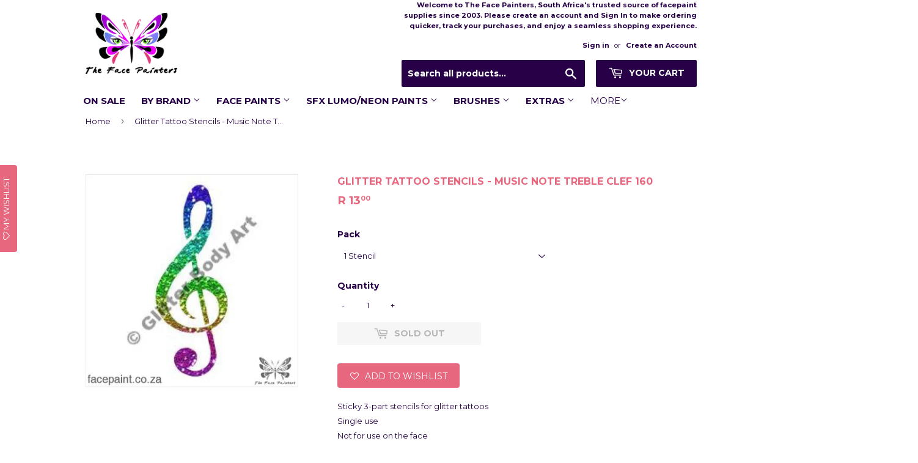

--- FILE ---
content_type: text/css
request_url: https://facepaint.co.za/cdn/shop/t/56/assets/whatshare_common.css?v=14992404740685375221695758858
body_size: -511
content:
@media only screen and (min-width:1281px){.whatshare-mobile{display:none!important}.whatshare-desktop{display:block!important}}@media only screen and (max-width: 1280px){.whatshare-mobile{display:block!important}.whatshare-desktop{display:none!important}}.whatshare-mobile,.whatshare-desktop{background-color:#25d366;box-sizing:initial;color:#fff;display:;font-family:;font-weight:700;padding:6px;margin:0;border-radius:28px;text-align:center;text-decoration:none;font-size:11px;width:180px;height:16px;position:static;top:auto;left:auto;float:none}.whatshare-mobile img,.whatshare-desktop img{height:;max-height:95%;width:;max-width:95%;vertical-align:middle}
/*# sourceMappingURL=/cdn/shop/t/56/assets/whatshare_common.css.map?v=14992404740685375221695758858 */


--- FILE ---
content_type: application/x-javascript
request_url: https://www.goldendev.win/shopify/add-to-cart/shop/status/facepaint-co-za.myshopify.com.js?58960668
body_size: -403
content:
var addtc_settings_updated = 1768813322;

--- FILE ---
content_type: application/javascript
request_url: https://acdn.goldendev.win/shopify/add-to-cart/js/add-to-cart-script.js?shop=facepaint-co-za.myshopify.com&1768813322
body_size: 42397
content:
/**
*	Add to cart script.
*	version number: 62
*   circle animation :)
*	https://apps.shopify.com/add-to-cart
*/
	// addToCartLoaded is never set, as the app has to load again in case the shop uses ajax navigation
	// button interval is controlling itself, so it doesn't trigger too many times

(function() {
	var addToCartButton = function() {
		
				
				
				
						
				
				
		var loadScript=function(a,b){var c=document.createElement("script");c.type="text/javascript",c.readyState?c.onreadystatechange=function(){("loaded"==c.readyState||"complete"==c.readyState)&&(c.onreadystatechange=null,b())}:c.onload=function(){b()},c.src=a,document.getElementsByTagName("head")[0].appendChild(c)};	
		
				
		// Added 2021-04-11
		var debouncers = [];
		function debounce(key, callback, delay) {
			if (typeof debouncers[key] !== 'undefined') {
				clearTimeout(debouncers[key]);
			}
			debouncers[key] = setTimeout(callback, delay);			
		}

		var addToCart = function($){
			function initialize() {
				
				// Check if style was appended
				if ($('#add-to-cart-style-appended').length == 0) {
					$('body').append('<link href="https://acdn.goldendev.win/shopify/add-to-cart/css/fagly-rl.min.css?v04" type="text/css" rel="stylesheet">');	
					// Always set z-index to 9 instead of 900
					var z_index = 9;
					
					if (typeof window.Shopify !== 'undefined' 
						&& typeof window.Shopify.theme !== 'undefined' 
						&& typeof window.Shopify.theme.name === 'string' 
						&& window.Shopify.theme.name.indexOf('Dawn') !== -1) {
							
						z_index = 2;
					}
					
																		$('body').append('<link href="https://fonts.googleapis.com/css?family=Raleway&display=swap" type="text/css" rel="stylesheet">');
												
													$('body').append('<link href="https://fonts.googleapis.com/css?display=swap&family=Cabin" type="text/css" rel="stylesheet">');
																
					$('body').append('<style>div.add-to-cart-absolute {position:absolute;top:4px;right:4px;}div.add-to-cart-quick {display:block !important;background:#319aff;background:rgb(54, 3, 96);color: white;color:#FFFFFF;cursor:pointer;clear:both;pointer-events: all !important;height: 34px;width: 34px;opacity:1;z-index: '+z_index+';border-radius: 50% !important;}.type-product-grid-item div.add-to-cart-quick, .type-product-grid-item div.addtc-holder, .type-product-grid-item input.addtc-quantity-field, .type-product-grid-item .addtc-up-arrow, .type-product-grid-item .addtc-down-arrow, .type-product-grid-item div.addtc-qf-holder {z-index: 11;}div.add-to-cart-quick.addtc-box-under-image.addtc-sold-out {cursor:default;}div.add-to-cart-quick.addtc-box-under-image .addtc-button {overflow:hidden;}div.add-to-cart-quick:hover ul.addtc-dropdown li {background:rgb(231, 103, 126) !important;background:rgb(54, 3, 96) !important;}div.add-to-cart-quick:hover, div.add-to-cart-quick ul.addtc-dropdown li:hover {background:rgb(54, 3, 96) !important;background:rgb(231, 103, 126) !important;}div.add-to-cart-quick div {font-size: 20px !important;position: absolute;top: 6px;left: 7px;top: 50%;left: 50%;transform: translateX(-50%) translateY(-50%);color: white !important;color:#FFFFFF !important;}div.add-to-cart-quick div:empty {display:block;}div.addtc-box-under-image {width:auto;width: 100%;margin-left:auto;margin-right:auto;}div.add-to-cart-quick.addtc-box-under-image {box-sizing: border-box;}div.add-to-cart-quick .spinner-animate, div.add-to-cart-quick .gfa-spinner, div.add-to-cart-quick .gglyphicon-repeat,div#addtc-sticky-bar .spinner-animate, div#addtc-sticky-bar .gfa-spinner, div#addtc-sticky-bar .gglyphicon-repeat {animation: gfa-spin .7s infinite linear;-moz-animation: gfa-spin .7s infinite linear;-o-animation: gfa-spin .7s infinite linear;-webkit-animation: gfa-spin .7s infinite linear;-ms-animation: gfa-spin .7s infinite linear;line-height:normal;}div.add-to-cart-quick .gfa-spinner  {position:absolute;font-size:15px !important;top: 9px !important;left: 10px !important;}div.add-to-cart-quick .gglyphicon-repeat  {position:absolute;font-size:16px !important;top: 7px !important;left: 9px !important;letter-spacing: 0;}div.add-to-cart-quick .gglyphicon-shopping-cart {font-size:16px !important;top: 10px !important;left: 9px !important;}#addtc-popup { font-family: "Raleway",Arial,Helvetica,sans-serif; font-family: "Cabin","Raleway",Arial,Helvetica,sans-serif; font-size:13px;font-size:13px;color:black;position:fixed; bottom:-150px;right:5px;border-radius:3px !important;overflow:hidden;z-index:990;overflow:hidden;z-index: 99999999;cursor:pointer;}.addtc-image>div {display:inline-block;margin:0 2px;top: 0;left: 0;right: 0;bottom: 0;background-repeat: no-repeat;background-size: cover; background-position: center center; border-radius:50% !important;width: 50px;height:50px;}.addtc-image { height: 100%;z-index:999;text-align: right;}.addtc-message { text-align: right;color: #7e7e7e;color:#360360;font-style: italic;margin-bottom: 5px;margin-right: 8px;margin-left: 8px;}@media only screen and (max-width: 450px) {#addtc-popup { left:10px;width:auto;}}div.add-to-cart-quick ul.addtc-dropdown {overflow-y: auto;overflow-x: hidden;color:#FFFFFF;font-size: 12px;position: absolute;top: 31px;list-style-type: none;margin:0 !important;padding:0;width:auto !important;display:block !important;pointer-events:auto !important;top:-4px;right:-4px;}.addtc-dropdown li {border-bottom: 1px solid rgba(255, 255, 255, 0.5);text-align: center;padding: 2px;font-family: "Raleway",Arial,Helvetica,sans-serif;font-family: "Cabin","Raleway",Arial,Helvetica,sans-serif;padding: 3px 8px !important;font-size:11px !important;margin:0 !important;list-style: none !important;width: 100%;box-sizing: border-box;word-break: initial;background:rgb(54, 3, 96);pointer-events:auto !important;}.addtc-dropdown li span {word-break: initial;}.addtc-overflow-x {overflow-x:hidden;}.addtc-warning {font-family: "Raleway",Arial,Helvetica,sans-serif;position:absolute;top:2px;left:2px;background:white;color: #292929;font-size:12px;display:block;padding: 5px;z-index: 1000;border-radius:2px !important;border: 1px solid #cdcdcd;cursor:help;}.predictive-search-item__link.addtc-parent {flex-wrap:wrap;}#instant_search_menu dt {flex-wrap: wrap;}#instant_search_menu .list-image {flex: 0 0 50px;}#instant_search_menu .cs-item-details {flex: 1 1 50%;}#instant_search_menu .addtc-holder {flex: 0 0 100%;}#instant_search_menu .cs-item.addtc-parent {flex-wrap: wrap;}#instant_search_menu .cs-item.addtc-parent .list-image {flex: 0 0 80px;}#instant_search_menu .cs-item.addtc-parent .cs-item-details {flex: 1 1 50%;}#instant_search_menu .cs-item.addtc-parent .addtc-holder, #instant_search_menu .cs-item.addtc-parent .addtc-holder .addtc-box-under-image {flex: 0 0 100%;}.addtc-button-checkmark {width: auto;height: 100%;display: block;stroke-width: 4;stroke: #FDFDFD;stroke: #FFFFFF;margin:0 auto;stroke-dasharray: 45;stroke-dashoffset: 45;-moz-animation: addtc-button-stroke 0.35s linear forwards;-webkit-animation: addtc-button-stroke 0.35s linear forwards;-o-animation: addtc-button-stroke 0.35s linear forwards;-ms-animation: addtc-button-stroke 0.35s linear forwards;animation: addtc-button-stroke 0.35s linear forwards;padding: 2px;}.addtc-box-under-image .addtc-button-checkmark {padding: 0px;width: 25px;height: 25px;}_:-ms-lang(x), .addtc-button-checkmark {stroke-dasharray: 0px;stroke-dashoffset: 0px;}@keyframes addtc-button-stroke {100% {stroke-dashoffset: 0px;}}.addtc-noselect {-webkit-touch-callout: none;-webkit-user-select: none;-khtml-user-select: none;-moz-user-select: none;-ms-user-select: none;user-select: none;}.addtc-animating-action {-webkit-transition: all 1s ease-in-out;-moz-transition: all 1s ease-in-out;-o-transition: all 1s ease-in-out;transition: all 1s ease-in-out;pointer-events: none;}.addtc-animating-action .product-block .product-detail {display:none;}.addtc-animating-action-curved {-webkit-transition: all 1.5s ease-in-out, left 1.5s ease-in, top 1.5s ease-out;-moz-transition: all 1.5s ease-in-out, left 1.5s ease-in, top 1.5s ease-out;-o-transition: all 1.5s ease-in-out, left 1.5s ease-in, top 1.5s ease-out;transition: all 1.5s ease-in-out, left 1.5s ease-in, top 1.5s ease-out;}.grid__cell .product-item .addtc-box-under-image { margin-bottom:0; z-index:unset; margin-top:auto; }.grid__cell .product-item .addtc-holder { margin-bottom:0; z-index:unset; margin-top:auto; }.addtc-parent.addtc-flex-display .addtc-box-under-image {margin-top:auto;}.addtc-parent.addtc-flex-display .addtc-holder {margin-top:auto;flex-grow: unset !important;}#MainContent #shopify-section-collection-template .collection__section .featured-collections__wrapper .featured-collections__products .featured-collections__item .product-card.product-card--list.addtc-parent.addtc-flex-display {flex-wrap: wrap;}#MainContent #shopify-section-collection-template .collection__section .featured-collections__wrapper .featured-collections__products .featured-collections__item .product-card.product-card--list.addtc-parent.addtc-flex-display .addtc-holder {flex: 1 0 100%;}</style><div id="add-to-cart-style-appended"></div>');					
					if (typeof window.Shopify !== 'undefined' 
						&& typeof window.Shopify.theme !== 'undefined' 
						&& typeof window.Shopify.theme.name === 'string' 
						&& window.Shopify.theme.name.indexOf('Express') !== -1) {
							
						$('body').append('<style>'+
							/* Special Express theme z-index config */
							'div.add-to-cart-quick {' +
								'z-index:4;' +
							'}' +
							'.addtc-qf-holder {' +
								'z-index:3;' +
							'}' +
						'</style>');
					}

										
											$( "body" ).append( ' \
						<div id="addtc-popup" style="display: block;"> \
							<div class="addtc-message">added to cart</div>\
							<div class="addtc-image">\
							</div> \
						</div> \
						' );
										
					$("body").append( ' \
					<div class="gfa gfa-spinner addtc-fancy-spinner" style="position:fixed; bottom:-30px !important; left:-30px !important; display: block;-animation: none;-webkit-animation: none;"> \
					</div> \
					' );
					
					if (typeof Shopify !== 'undefined' && typeof Shopify.theme !== 'undefined' && typeof Shopify.theme.name !== 'undefined') {
												
						if (Shopify.theme.name == 'ShowTime(MHT-dev)') {
							$('body').append('\
								<style>\
									.add-to-cart-quick { z-index:unset; }\
								</style>'
							);
						}
					}
				}
				
								
					if ($('#addtc-sticky-cart').length == 0 ) {
				
						$('body').append('<style>#addtc-sticky-cart {-webkit-border-radius: 50% !important;-moz-border-radius: 50% !important;border-radius:50% !important;width:50px;height:50px;position: fixed;right: 15px;right: 40px;z-index: 9999;z-index: 1000;bottom: initial;cursor:pointer;background: #ffffff;background:#360360;color: black;color:#FFFFFF;-moz-transform: scale(1.1);-webkit-transform: scale(1.1);-ms-transform: scale(1.1);-o-transform: scale(1.1);transform: scale(1.1);display:none;}#addtc-sticky-cart .addtc-cart-icon {font-size: 20px !important;text-align: center !important;line-height: 48px !important;width: 100%;}#addtc-sticky-cart span#addtc-sticky-cart-count {-webkit-border-radius: 20px !important;-moz-border-radius: 20px !important;border-radius: 20px !important;width: 20px;height: 20px;background-color: rgb(255, 107, 107);background:rgb(231, 103, 126);position: absolute;top: -5px;top:-5px;left: -10px;left: -10px;font-size: 10px;line-height: 20px;color: rgb(255, 255, 255);color:#FFFFFF;font-family: "Raleway",Arial,Helvetica,sans-serif; font-family: "Cabin","Raleway",Arial,Helvetica,sans-serif;-moz-transform: scale(1.3);-webkit-transform: scale(1.3);-ms-transform: scale(1.3);-o-transform: scale(1.3);transform: scale(1.3);-moz-transform-origin: center top;-webkit-transform-origin: center top;transform-origin: center top;}#addtc-sticky-cart span#addtc-sticky-cart-price {-webkit-border-radius: 4px !important;-moz-border-radius: 4px !important;border-radius: 4px !important;background-color: rgb(255, 107, 107);background:rgb(231, 103, 126);position: absolute;bottom: -14px;left: 0;right: 0;margin-left: auto;margin-right: auto;font-size: 10px;line-height: 19px;color: rgb(255, 255, 255);color:#FFFFFF;font-family: "Raleway",Arial,Helvetica,sans-serif; font-family: "Cabin","Raleway",Arial,Helvetica,sans-serif;-moz-transform: scale(1.3);-webkit-transform: scale(1.3);-ms-transform: scale(1.3);-o-transform: scale(1.3);transform: scale(1.3);-moz-transform-origin: center top;-webkit-transform-origin: center top;transform-origin: center top;}.addtc-bounce-in {-moz-animation:addtc-bounce .40s linear;-webkit-animation:addtc-bounce .40s linear;animation:addtc-bounce .40s linear;}@keyframes addtc-bounce {0%{ transform:scale(0); opacity:0;}50%{ transform:scale(1.43); opacity:0.4; }75%{ transform:scale(0.99); opacity:0.7;}100%{ transform:scale(1.1); opacity:1;}}@-moz-keyframes addtc-bounce {0%{ -moz-transform:scale(0); opacity:0;}50%{ -moz-transform:scale(1.43); opacity:0.4; }75%{ -moz-transform:scale(0.99); opacity:0.7;}100%{ -moz-transform:scale(1.1); opacity:1;}}@-webkit-keyframes addtc-bounce {0%{ -webkit-transform:scale(0); opacity:0;}50%{ -webkit-transform:scale(1.43); opacity:0.4;}75%{ -webkit-transform:scale(0.99); opacity:0.7;}100%{ -webkit-transform:scale(1.1); opacity:1;}}.addtc-swing-it {-moz-animation:addtc-swing .40s linear;-webkit-animation:addtc-swing .40s linear;animation:addtc-swing .40s linear;-moz-transform-origin: center top;-webkit-transform-origin: center top;transform-origin: center top;}.addtc-swing-it {-moz-animation:addtc-swing .40s linear;-webkit-animation:addtc-swing .40s linear;animation:addtc-swing .40s linear;-moz-transform-origin: center top;-webkit-transform-origin: center top;transform-origin: center top;}@keyframes addtc-swing {0% { transform: scale(1.3) rotate(0deg); }20% { transform: scale(1.3) rotate(10deg); }40% { transform: scale(1.3) rotate(-10deg); }60% { transform: scale(1.3) rotate(5deg); }80% { transform: scale(1.3) rotate(-5deg); }100%{ transform: scale(1.3) rotate(0deg); }}@-moz-keyframes addtc-swing {0% { -moz-transform: scale(1.3) rotate(0deg); }20% { -moz-transform: scale(1.3) rotate(10deg); }40% { -moz-transform: scale(1.3) rotate(-10deg); }60% { -moz-transform: scale(1.3) rotate(5deg); }80% { -moz-transform: scale(1.3) rotate(-5deg); }100%{ -moz-transform: scale(1.3) rotate(0deg); }}@-webkit-keyframes addtc-swing {0% { -webkit-transform: scale(1.3) rotate(0deg); }20% { -webkit-transform: scale(1.3) rotate(10deg); }40% { -webkit-transform: scale(1.3) rotate(-10deg); }60% { -webkit-transform: scale(1.3) rotate(5deg); }80% { -webkit-transform: scale(1.3) rotate(-5deg); }100%{ -webkit-transform: scale(1.3) rotate(0deg); }}</style>');						
						if (canShowAddToCart() == true) {
							
															$("body").append( '\
									<div id="addtc-sticky-cart" class="addtc-bounce-in">\
										<div class="gfa gfa-cart-plus addtc-cart-icon">\
											<span id="addtc-sticky-cart-count">0</span>\
																							<span id="addtc-sticky-cart-price">0</span>\
																					</div>\
									</div>\
								');
														
							// Give a bit of a timeout so the sticky cart can get rendered before we calculate it's position
							setTimeout(initializeStickyCart, 1);
							
							function initializeStickyCart() {
								cart_actions.updateCart(null, null, true);
								
								var offset_perc = parseFloat(50);

								if (typeof offset_perc == 'undefined' || isNaN(offset_perc) == true) {
									offset_perc = 50;
								}
								
																var window_height = window.innerHeight;
								var sticky_cart_height = $('#addtc-sticky-cart').height();
								
								var offset = window_height * (offset_perc/100) - (sticky_cart_height/2);
								
								if (offset > (window_height - sticky_cart_height)) {
									offset = window_height - sticky_cart_height - 15;
								} else if (offset < 15) {
									offset = 15;
								}
								
								$('#addtc-sticky-cart').css({'top':offset});
								
							}
						}
					}
								
								
								
								
			}
			// End of initialization function
			
			function getRootUrl(){return window.location.origin?window.location.origin+'/':window.location.protocol+'//'+window.location.hostname+'/'}
			
			function getLanguagePath() {
				if (typeof Shopify !== 'undefined' && typeof Shopify.locale !== 'undefined') {
					if (window.location.pathname.indexOf('/'+Shopify.locale+'/') === 0 || window.location.pathname === '/'+Shopify.locale) {
						return Shopify.locale+'/';
					}
				}
				
				return '';
			}
			
			if (typeof clientSpecifics === 'undefined') {
				// This will contain a list of all client specific functions
				var clientSpecifics = {};
			}
									
			if (typeof clientSpecifics['init'] !== 'undefined') {
				clientSpecifics['init'].trigger();
			}
			
			var utils = {
	formatMoney: function(cents, format) {
		
		if (format === '') {
			// Default format
			return (cents/100).toFixed(2);
		}
		
		try {
			if (typeof cents == 'string') {
				cents = cents.replace('.','');
			}

			var value = '';
			var placeholderRegex = /\{\{\s*(\w+)\s*\}\}/;
			var formatString = format;

			function defaultOption(opt, def) {
				return (typeof opt == 'undefined' ? def : opt);
			}

			function formatWithDelimiters(number, precision, thousands, decimal) {
				precision = defaultOption(precision, 2);
				thousands = defaultOption(thousands, ',');
				decimal   = defaultOption(decimal, '.');

				if (isNaN(number) || number == null) {
					return 0;
				}

				number = (number/100.0).toFixed(precision);

				var parts 	= number.split('.'),
				dollars 	= parts[0].replace(/(\d)(?=(\d\d\d)+(?!\d))/g, '$1' + thousands),
				cents   	= parts[1] ? (decimal + parts[1]) : '';

				return dollars + cents;
			}

			switch(formatString.match(placeholderRegex)[1]) {
				case 'amount':
				value = formatWithDelimiters(cents, 2);
				break;
				case 'amount_no_decimals':
				value = formatWithDelimiters(cents, 0);
				break;
				case 'amount_with_comma_separator':
				value = formatWithDelimiters(cents, 2, '.', ',');
				break;
				case 'amount_no_decimals_with_comma_separator':
				value = formatWithDelimiters(cents, 0, '.', ',');
				break;
				case 'amount_with_apostrophe_separator':
				value = formatWithDelimiters(cents, 2, "'", '.');
				break;
			}
		

			return formatString.replace(placeholderRegex, value);
			
		} catch(e) {
			console.log(e.message);
			
			// This was the original/default format
			return (cents/100).toFixed(2);
		}
	}
	};var product_variants = {
	// Retrieve product variants and execute callback with variants as a parameter
	get: function(productHandle, callback) {
		var useBasicVariants = true;
		productHandle = productHandle.replace(/#.*$/,''); // Remove any hashes from handle
		var variantUrl = getRootUrl()+getLanguagePath()+'products/'+productHandle+'.js';
		var responseType = 'json';
		
		var self = this;
				
		if (useBasicVariants) {
			$.get(variantUrl, function( data ) {
				self.handleVariants(data, callback);
			},responseType).fail(function(data) {
				return false;
			});
		}
	},
	handleVariants: function(data, callback) {
		if (typeof data.variants != 'undefined') {
			var variants = data.variants;
		} else if (data.product.variants != 'undefined') {
			var variants = data.product.variants;
		} else {
			var variants = data.variants;
		}
		
		if (typeof clientSpecifics['variants_filter'] !== 'undefined') {
			variants = clientSpecifics['variants_filter'].trigger(variants);
		}
		
				
		callback(variants, data);
	},
	processVariantTemplate: function(variant) {

		var variant_name_template = " [variant_name]  R[price] ";
		
		var title = variant.public_title;
		
		if (title == null) {
			title = variant.name;
		}
		
				
		// var price = (variant.price/100).toFixed(2);
		
		variant_name_template = variant_name_template.replace('[variant_name]', title); 
		
		var price 			= variant.price;
		var convertedPrice 	= '';
		
				
		price = utils.formatMoney(price, '');
		
		variant_name_template = variant_name_template.replace('[price]', price);
		variant_name_template = variant_name_template.replace('[multi_currency_price]', convertedPrice);

				
				
				
				
				
				
						
				
		
		return variant_name_template;				
	}
	};var cart_actions = {
	add: function(variant_id, quantity, successCallback, failCallback, itemProps, sellingPlanId) {
		
		var sellingPlanId = typeof sellingPlanId !== 'undefined' ? sellingPlanId : '';
		
		if(variant_id.length > 0 || variant_id > 0) {
			var self = this;
			
			var props = {
				quantity: quantity,
				id: variant_id
			};
			
			if (sellingPlanId !== '') {
				props['selling_plan'] = sellingPlanId;
			}
			
			if (Object.keys(itemProps).length > 0) {
				props['properties'] = itemProps;
			}
			
			try {
				// Update cart in Dawn theme (clever-eingespart)
				var cartEl1 = document.querySelector('cart-notification');
				if (cartEl1 !== null && typeof cartEl1.renderContents === 'function') {
					
					var sections = cartEl1.getSectionsToRender().map((section) => section.id);
					props['sections'] = sections.toString();
				}
			} catch(e) {
				console.error(e);
			}
			
			
			$.post(getRootUrl()+'cart/add.js', props, function(data) {
					
					self.showCartNotification(data);
					self.updateCart();
					
					
					if (typeof addtc_analytics !== 'undefined') {
						addtc_analytics.track(variant_id, quantity, data);
					}
					
					
					var canTriggerProductAddedEvent = true;
					if (typeof clientSpecifics !== 'undefined' && typeof clientSpecifics['can_trigger_product_added_event'] !== 'undefined') {
						canTriggerProductAddedEvent = clientSpecifics['can_trigger_product_added_event'].get();
					}
					
					if (canTriggerProductAddedEvent) {
						try {
							document.dispatchEvent(new CustomEvent('product:added', {
								bubbles: true,
								detail: {
									variant: variant_id,
									quantity: parseInt(quantity, 10)
								}
							}));
						} catch(e) {
							console.log(e);
						}
						try {
							// Trigger ajaxProduct:added event so cart drawer in Motion theme will update
							document.dispatchEvent(new CustomEvent('ajaxProduct:added', {
								bubbles: true,
								detail: {}
							}));
						} catch(e) {
							console.log(e);
						}
					}
					
					// Trigger success callback
					successCallback(variant_id, data);

					self.successActions(variant_id, data);
					
					if (typeof clientSpecifics['after_add_to_cart'] !== 'undefined') {
						clientSpecifics['after_add_to_cart'].trigger(data);
					}
			
					
				},'json').fail(function(data) {
					// Trigger fail callback
					failCallback(data);
				});
		}
	},
	successActions: function(variant_id, data) {
					
						
						
					
				
				
				
		if (typeof variant_id !== 'undefined') {
			try {
				$('body').trigger('addtc_variant_added_to_cart', [variant_id]);
				
				// Update header cart
				// blowvision-fr
				if (typeof window.$ !== 'undefined' && $('[data-header-cart]').length) {
					// Trigger event with window jquery so the correct one will catch it :)
					window.$('[data-header-cart]').trigger('update', [variant_id]);
				}
			} catch(e) {}
			try {
				// Candy Rack One click upsell integration
				var btn = document.createElement('button');
				document.dispatchEvent(
					new CustomEvent('addToCartButtonClicked', {
					detail: { clonedButton: btn, hiddenButton: btn, variantId: variant_id },
					})
				);
			} catch(e) {}
		}
	},
	redirectToCheckout: function() {
		if (typeof window.bndlr !== 'undefined' && typeof window.bndlr.checkout === 'function') {
			window.bndlr.checkout();
		} else {
			window.location = getRootUrl() + 'checkout';
		}
	},
	showCartNotification: function(responseData) {
		
			
		try {
			// Update cart in Dawn theme (clever-eingespart)
			var cartEl1 = document.querySelector('cart-notification');
			if (cartEl1 !== null && typeof cartEl1.renderContents === 'function' && typeof responseData.sections !== 'undefined') {

				cartEl1.renderContents(responseData);
				
			}
		} catch(e) {
			console.error(e);
		}
	},
	updateCart: function(cartData, recursiveCall, initialLoad) {
		
		if (typeof initialLoad === 'undefined') {
			var initialLoad = false;
		}
		
		if ((typeof cartData === 'undefined' || cartData === null) && (typeof recursiveCall === 'undefined' || recursiveCall === null)) {
			
			var self = this;
			
			$.get(getRootUrl()+'cart.js', function(data) {
				self.updateCart(data, true, initialLoad);
			},"json");
			
			return true;
		} else {
			var data = cartData;
		}
		
		data = addtc_cart_func._fixCart(data);
		
								
				$('#addtc-sticky-cart span#addtc-sticky-cart-count').html(data.item_count);
									if (data.item_count > 0) {
						$('#addtc-sticky-cart').css({'display':'block'});
					} else {
						$('#addtc-sticky-cart').css({'display':'none'});
					}
								
				try {
					var price = data.total_price;
					price = price/100;
					price = price.toLocaleString(undefined, { style: 'currency', currency: data.currency });
					$('#addtc-sticky-cart span#addtc-sticky-cart-price').html(price);
				} catch(e) {
					console.log(e.message());
				}
		
				
					if($('.site-header__cart-indicator').length) {
				if (data.item_count > 0) {
					$('.site-header__cart-indicator').removeClass('hide');	
				}
			} else if ($('.site-header__cart').length) {
				if ($('#CartCount span').length) {
					$('#CartCount span').html(data.item_count);
					
					if (data.item_count> 0) {
						$('#CartCount.hide').removeClass('hide');
					}
				}
			} else if($('#CartCount').length) {
			
				$('#CartCount').html(data.item_count);
				
				if (data.item_count> 0) {
					$('#CartCount.hide').removeClass('hide');
				}

				if ($('#CartCost').length) {
					if ($('#CartCost').html().indexOf('¥') !== -1) {
						var price = (data.total_price/100).toFixed(0);
						price = price.toString().replace(/\B(?=(\d{3})+(?!\d))/g, ",");
						$('#CartCost').html($('#CartCost').html().replace(/(\d+[\.\,]\d+)/, price));

					} else {
							var price = (data.total_price/100).toFixed(2);
							$('#CartCost').html($('#CartCost').html().replace(/(\d+[\.\,]\d+)/, price));
					}
					
					if (typeof mlvedaload === 'function') {
						mlvedaload();
					}
				}
					
			} else if($('span.CartCount').length) {
				if (data.item_count > 0) {
					$('span.CartCount').html(data.item_count);	
				}
				
				if($('span.CartCost').length) {
					if (data.total_price > 0) {
						var price = (data.total_price/100).toFixed(2);
						$('span.CartCost').html($('span.CartCost').html().replace(/(\d+[\.\,]\d+)/, price));
					}
				} 
			} 
			else if($('.cart-icon .count').length) {
				if (data.item_count > 0) {
					$('.cart-icon .count').html(data.item_count);
					$('.cart-icon .count').removeClass('hidden');	
				}
			} else if($('.cart-info a em').length) {
				if (data.item_count > 0) {
					$('.cart-info a em').html(data.item_count);	
				}
			} else if($('#satcb_sticky_cart mark').length) {
				if (data.item_count > 0) {
					$('#satcb_sticky_cart mark').html(data.item_count);	
				}
			} else if($('#cart-count').length) {

				$('#cart-count').html(data.item_count);

			} else if($('#item_count').length) {

				$('#item_count').html(data.item_count);
				
			}  else if($('.bag_count, .bag_count_mob').length) {

				$('.bag_count, .bag_count_mob').html(data.item_count);

			}  else if($('.cartsummary .numitems').length) {
				$('.cartsummary .numitems').html($('.cartsummary .numitems').html().replace(/\d+/, data.item_count));
			}  else if($('.cart-item-count-header--quantity').length) {
				$('.cart-item-count-header--quantity').html($('.cart-item-count-header--quantity').html().replace(/\d+/, data.item_count));
			} else if ($('.cart-link__bubble').length) {
				if (data.item_count > 0) {
					$('.cart-link__bubble').addClass('cart-link__bubble--visible');
				}
			}
			
			
			try {
				var cartDrawerForm = document.querySelector('cart-form');
				if (cartDrawerForm !== null && typeof cartDrawerForm.refresh === 'function') {
					cartDrawerForm.refresh();
				}
				
			} catch(e) {
				
			}
			
						
				
		try {
			document.dispatchEvent(new CustomEvent('addtc:update_cart', {
				bubbles: true,
				detail: {
					cart: data
				}
			}));
		} catch(e) {
			console.log(e);
		}
		
		try {
			if (typeof window.theme !== 'undefined' && typeof window.theme.cart !== 'undefined' && typeof window.theme.cart.updateAllHtml !== 'undefined') {
				theme.cart.updateAllHtml();
				$('.cart--root[data-has-items="false"]').attr('data-has-items', 'true');
				
				if($('.cart-link .cart--external--icon .cart--external--total-items').length) {
					if (data.item_count > 0) {
						$('.cart-link .cart--external--icon .cart--external--total-items').html(data.item_count);
						$('.cart-link .cart--external--icon').attr('data-item-count', data.item_count);
					}
				}
			}
		} catch(e) {}

		if(typeof addtc_cart_func != 'undefined') {
			if (typeof addtc_cart_func.updateCart == 'function') {
				addtc_cart_func.updateCart(initialLoad, cartData);
			}
		}
	}
	
};var addtc_quantity_func = {
	cname: 'addtc-pop-buttons',
	show: function($el, direction) {
		console.log('show');
		
		if (window.IS_TOUCH_DEVICE == false) {
			return;
		}
		
		var width = $el[0].getBoundingClientRect().width;

console.log('1');
		var $parent = $el.closest('div');
		if ($parent.find('.'+this.cname).length == 0) {
			var style = '';
			var html = '<div class="'+this.cname+'" style="'+style+'">';
			html += '<div class="addtc-minus-btn"></div>';
			html += '<div class="addtc-plus-btn"></div>';
			html += '</div>';
			console.log('2', html);
			$parent.append(html);
			
			var $html = $parent.find('.'+this.cname).first();
			var height = $html[0].getBoundingClientRect().height;
console.log('3', $parent);
			$html.css(direction,'-'+height+'px');
		}
	},
	init: function() {
		window.IS_TOUCH_DEVICE = false;
		window.addEventListener('touchstart', function() {
			window.IS_TOUCH_DEVICE = true;
		});
	}
};

addtc_quantity_func.init();
var addtc_analytics = {
	init: function() {
			},
	// Track add to cart event with Facebook
	track: function(productId, quantity, responseData) {

					if (typeof fbq === 'function') {
				try {
					fbq('track', 'AddToCart', {
						content_ids: [productId],
						content_type: 'product',
						contents: [{id: productId, quantity: quantity}]
					});
				} catch(e) {
					console.log(e);
					// Something went wrong
				}
			}
				
			}
};

addtc_analytics.init();

			
			var hidePopupTimeout;
			function hide_popup() {
							}
			
			function toggleAnimation(element, toggle) {
								
											if (element.parent('div.add-to-cart-quick').find('.addtc-button-checkmark').length > 0) {
							element.parent('div.add-to-cart-quick').find('.addtc-button-checkmark').remove();
						}
									
					if (toggle == false) {
						element.removeClass('gfa gfa-spinner addtc-fancy-spinner');
						element.removeClass('atc-contains-checkmark');
						element.addClass('gfa gfa-cart-plus');
					} else {
						$('.addtc-dropdown').hide(100);
						$('.addtc-dropdown').remove();
						element.removeClass('gfa gfa-cart-plus');
						element.addClass('gfa gfa-spinner addtc-fancy-spinner');
					}
							}
			
			function getImageUrl(element) {
				var imageUrl = element.attr('data-image');
				
				if (typeof imageUrl !== 'undefined') {
					var match = imageUrl.match(/(\/products.*)+(?=\.)/);
				}

				// Image is not the image of the product!
				if (typeof match == 'undefined' || match == null || match[0] == null || match[0].length < 2) {

					if (element.closest('.add-to-cart-quick').siblings('img').first().hasClass('lazyloaded') || element.closest('.add-to-cart-quick').siblings('img').first().hasClass('Image--lazyLoaded')) {
						var imgSrc = element.closest('.add-to-cart-quick').siblings('img').first().attr('srcset');
						imgSrc = imgSrc.match(/([^\s,]+)/);
						
						if (imgSrc !== null && imgSrc[0] !== null) {
							imgSrc = imgSrc[0];
						}
						imageUrl = imgSrc;
						
					} else if ((element.closest('.addtc-parent').find('img:visible').first().hasClass('lazyloaded') || 
						element.closest('.addtc-parent').find('img:visible').first().hasClass('Image--lazyLoaded')) && 
						typeof element.closest('.addtc-parent').find('img:visible').first().attr('srcset') != 'undefined') {
							
						var imgSrc = element.closest('.addtc-parent').find('img:visible').first().attr('srcset');
						imgSrc = imgSrc.match(/([^\s,]+)/);

						if (imgSrc !== null && imgSrc[0] !== null) {
							imgSrc = imgSrc[0];
						}
						imageUrl = imgSrc;
						
					} else if ((element.closest('.addtc-parent').find('img').first().hasClass('lazyloaded') || 
						element.closest('.addtc-parent').find('img').first().hasClass('Image--lazyLoaded')) && 
						typeof element.closest('.addtc-parent').find('img').first().attr('data-bgset') != 'undefined') {
							
						var imgSrc = element.closest('.addtc-parent').find('img').first().attr('data-bgset');
						imgSrc = imgSrc.match(/([^\s,]+)/);

						if (imgSrc !== null && imgSrc[0] !== null) {
							imgSrc = imgSrc[0];
						}
						imageUrl = imgSrc;
						
					} else if (element.closest('.addtc-parent').find('.square-image-container[style*="background-image"]').first().length) {
						// Get image from background image
						var elStyle = element.closest('.addtc-parent').find('.square-image-container[style*="background-image"]').first().attr('style');
						imgSrc = elStyle.match(/background-image:\s*url\((?:'|")([^']+)(?:'|")\)/);

						if (imgSrc !== null && imgSrc[1] !== null) {
							imgSrc = imgSrc[1];
						}
						imageUrl = imgSrc;
						
					} else if (imageUrl.indexOf('pagefly') !== -1) {
						// do nothing in order to keep the image url :)						
					} else if (element.closest('.addtc-parent').find('picture source').length && 
						typeof element.closest('.addtc-parent').find('picture source').first().attr('srcset') != 'undefined') {
						// Support for picture -> source object
							
						var imgSrc = element.closest('.addtc-parent').find('picture source').first().attr('srcset');
						imgSrc = imgSrc.match(/([^\s,]+)/);

						if (imgSrc !== null && imgSrc[0] !== null) {
							imgSrc = imgSrc[0];
						}
						imageUrl = imgSrc;
						
					} else {
						
						var imgSrc = element.closest('.add-to-cart-quick').siblings('img').first().attr('src');
						imageUrl = imgSrc;
					}
				}
				
				// No image was found. Try to find one.
				if (typeof imageUrl == 'undefined') {
					var imageUrlTmp = element.attr('data-image');
					
					var match = imageUrlTmp.match(/(shopify\.com.*)+(\/files\/.*)+(?=\.)/);

					if (match !== null && match.length == 3) {
						imageUrl = imageUrlTmp;
					}
				}
				
				// No image was found. Try to find one.
				if (typeof imageUrl == 'undefined') {
					var imageUrlTmp = element.attr('data-image');
					
					var match = imageUrlTmp.match(/(shopify\..*)+([Nn]o-[Ii]mage.*)/);

					if (match !== null && match.length == 3) {
						imageUrl = imageUrlTmp;
					}
				}
				
				// No image was found. Try to find one.
				if (typeof imageUrl == 'undefined') {
					var imageUrlTmp = element.attr('data-image');

					var match = imageUrlTmp.match(/(shopify-digital-delivery\.s3\.amazonaws\.com.*)/);

					if (match !== null && match.length == 2) {
						imageUrl = imageUrlTmp;
					}
				}
				
				if (typeof imageUrl == 'undefined') {
					imageUrl = '';
				}
				
								if (imageUrl.length === 0 || imageUrl.indexOf('no-image') !== -1) {
					// Product image is still empty string
					// Get the featured image from the product endpoint
					var backupImage = element.attr('data-product-image');
					if (typeof backupImage !== 'undefined' && backupImage !== null && backupImage.length > 0) {
						backupImage = resizeImage(backupImage, '80X80');
						imageUrl = backupImage;
					}
				} else {
					imageUrl = resizeImage(imageUrl, '80X80');
				}
				
				
				return imageUrl;
			}
			
			function showPopup(imageUrl) {
				imageUrl = imageUrl.replace("'","");
				
				var imageHtml = '<div style="background-image:url('+imageUrl+');display:none;"></div>';
				var imageHtml = $(imageHtml);

									$("#addtc-popup .addtc-image").prepend(imageHtml);
					$("#addtc-popup .addtc-image div").first().fadeIn(200);
								
				if (hidePopupTimeout) {
					clearTimeout(hidePopupTimeout); //cancel the previous timer.
				}
				
				$("#addtc-popup").animate({bottom:'5px'}
					, 800, function() {
										});

							}
			
			function showSuccess(element) {
									// show success
					
											element.removeClass('gfa gfa-spinner addtc-fancy-spinner');
						//element.addClass('atc-contains-checkmark');
						
						var $parentElement = element.closest('.add-to-cart-quick');
						
						if ($parentElement.find('.addtc-button-checkmark').length === 0) {
							$parentElement.append('<svg class="addtc-button-checkmark" xmlns="http://www.w3.org/2000/svg" viewBox="-5 -2 40 40">' +
									'<path fill="none" d="M4.1 18.2 l7.1 7.2 l16.7-16.8" />' +
								'</svg>');							
						}
							
													setTimeout(function() {
								$parentElement.find('.addtc-button-checkmark').first().fadeOut(450, function() {
									$parentElement.find('.addtc-button-checkmark').first().remove();
									toggleAnimation(element, false);
								});
							}, 4000);
																			
				var imageUrl = getImageUrl(element);
				showPopup(imageUrl);				
			}

			function showFail(a,b){toggleAnimation(a,!1);var c='This product was not added to cart.';c='undefined'==typeof b.responseJSON?$.parseJSON(b.responseText).description:b.responseJSON.description,parentElement=a.closest('.addtc-parent'),warningHtml='<div class="addtc-warning" style="display:none">'+c+'</div>',$.each($('.addtc-warning'),function(d,e){$(e).remove()}),parentElement.append($(warningHtml)),$('.addtc-warning').fadeIn(500,function(){setTimeout(function(){parentElement.children('.addtc-warning').first().fadeOut(500)},4e3)})}
			
			function showProductVariants(variants, element, productHandle) {

				toggleAnimation(element, false);
				var imageUrl = element.attr('data-image');
				var variantsList = '<ul class="addtc-dropdown">';

				for (var i = 0; i < variants.length && i < 140; i++) {

					title = product_variants.processVariantTemplate(variants[i]);
					
										
											if (typeof variants[i].available != 'undefined' && variants[i].available == false) {
							continue;
						}
										
					var sellingPlanId = '';
					if (typeof variants[i].requires_selling_plan !== 'undefined' && variants[i].requires_selling_plan === true && typeof variants[i].selling_plan_allocations !== 'undefined') {
						sellingPlanId = variants[i].selling_plan_allocations[0].selling_plan_id;
					}
					
					variantsList += '<li data-selling-plan-id="'+ sellingPlanId +'" data-id="' + variants[i].id + '" data-handle="' + productHandle + '" title="ADD TO CART - '+title.replace(/(<([^>]+)>)/gi, "").replace('"','')+'"><span>'+title.replace(/ /g, '\u00a0')+'</span></li>';
				}
					
				variantsList += '</ul>';
				
				var list = $(variantsList);

				$(element).parent('.add-to-cart-quick').append(list);

				list = modifyVariantsDropdown(element, list);
				
				$('.add-to-cart-quick .addtc-dropdown li').off(); 
				$('.add-to-cart-quick .addtc-dropdown li').click(function(event) {
					event.stopImmediatePropagation();
					event.stopPropagation();
					event.preventDefault();
					
					var sellingPlanId = '';
					var sellingPlanIdAttr = $(this).attr('data-selling-plan-id');
					if (sellingPlanIdAttr !== '') {
						sellingPlanId = sellingPlanIdAttr;
					}
					
					addToCartClicked($(this).closest('ul').prev('div'), $(this).attr('data-handle'), $(this).attr('data-id'), undefined, sellingPlanId);
					
					return false;
				});
			}
			
			function modifyVariantsDropdown(element, list) {

				var parEl = $(element).closest('.addtc-parent');

				var atcAttribute = parEl.attr('data-atc-product');
				if (typeof atcAttribute !== 'undefined' && atcAttribute.length > 0) {
					// Parent element has an atc attribute. Find another parent to it, otherwise the variants won't show up at all because parent isn't high enough.
					var specialParents = [
						'.grid__item'
					];
					
					for(var i = 0; i < specialParents.length; i++) {
						if (parEl.parent().closest(specialParents[i]).length > 0) {
							parEl = parEl.parent().closest(specialParents[i]).first();
						}
					}
				}
				
									// Get list parent in case a merchant has quantity box next to the button
					var listParent = list.parent();
					if (list.width() >= listParent.width()) {
						var widthCss = listParent.width();
						if (widthCss > 0) {
							list.css({'width':widthCss});
						}

						// replace &nbsp with normal space so the words will be wrapped
						$.each(list.find('span'), function(k, el) {
							// Funny thing is that we first add '\u00a0' character (nbsp) before :D
							$(el).html($(el).html().replace(/(&nbsp;)/g, ' '));
						});
					}
								
				parElH = parEl[0].getBoundingClientRect().height;

								
				if (list.height() >= parElH) {
					var heightCss = parElH;
					if (heightCss > 0) {
						list.css({'height':heightCss});
					}
					list.children('li').css({'padding-right':'24px'});
				}
				
				var maxHeightCss = parElH;
				if (maxHeightCss > 0) {
					
										
					list.css({'max-height':maxHeightCss});
				}
				
				var maxWidthCss = parEl[0].getBoundingClientRect().width;
				if (maxWidthCss > 110) {
					list.css({'max-width':maxWidthCss});
				}
				
				return list;
			}
			
			// It doesn't seem like this function is used by anyone anymore.
			function getFormattedPrice(a,b){if(-1!==a.html().indexOf("\xA5")){var c=(b.total_price/100).toFixed(0);return c=c.toString().replace(/\B(?=(\d{3})+(?!\d))/g,","),c}var c=(b.total_price/100).toFixed(2);return c}
			
			function addToCart(element, productId, productHandle, sellingPlanId) {

				var sellingPlanId = typeof sellingPlanId !== 'undefined' ? sellingPlanId : '';

				var quantity = 1;
				
								
									var itemProps = {};
					
										
					var $parent = element.closest('.addtc-parent');
					
					// forriststore.myshopify.com
					var $parent2 = $parent.closest('.ProductItem');
					if ($parent2.length > 0) {
						$parent = $parent2;
					}
					
					if($parent.length > 0) {
						try {
							$parent.find('input[name^="properties"]').each(function(i, prop) {
								var val 	= $(prop).val();
								var name 	= $(prop).attr('name').replace('properties[', '').replace(']', '');
								
								itemProps[name] = val;
							});
						} catch(e) {
							console.log(e);
						}
					}
					
					
					if (typeof clientSpecifics['item_props'] !== 'undefined') {
						itemProps = clientSpecifics['item_props'].get(productHandle);
					}
					
								
				cart_actions.add(productId, quantity, function(variant_id, data) {
					showSuccess(element);
					//updateCart();
					
										
											setTimeout(function() {
							animateToCart(element);
						}, 50);
										
				}, function(data) {
					showFail(element, data);
				}, itemProps, sellingPlanId);
			}
			
							function animateToCart(element, cart) {
					if (typeof cart == 'undefined') {
						var cart_classes=['#addtc-sticky-cart','.cart-toggle.mobileNavBar-link, .header-cart-btn.cart-toggle','.site-header__cart-indicator','.site-header__cart','.cart-count','#CartCount','.cart-icon .count','.cart-info a em','.header-bar__module .cart-page-link','.icon-cart .cart_count','.bag_count','.bag_count_mob','.Icon--cart','.Icon--cart-desktop', '#main-navigation-wrapper .gm-target .fa-shopping-cart', '#shopify-section-header .p-cart-head', '.cart-menu', '[href*="/cart"][data-slider-cart-open]', '.cart-link .icon-cart, .icon-header-shopping-cart', '#cart-icon-bubble'];

												
						for(var i=0;i<cart_classes.length;i++)if($(cart_classes[i]).length)if(0<$(cart_classes[i]).offset().left){cart=$(cart_classes[i]);break}else if(0<$(cart_classes[i]).length)for(var j=0;j<$(cart_classes[i]).length;j++)if(0<$(cart_classes[i]).eq(j).offset().left){cart=$(cart_classes[i]).eq(j);break}
					}
					
					if (typeof cart == 'undefined') {
						return;
					}
					
					if (cart.length && cart.offset().left > 0) {
						
						
												
							var parent = $(element).closest('.addtc-parent');
							var imgtodrag = parent.eq(0);
							
							if (imgtodrag) {
								var imgclone = imgtodrag.clone()
									.offset({
										top: imgtodrag.offset().top,
										left: imgtodrag.offset().left
									}).css({
										'opacity': '0.5',
										'position': 'absolute',
										'height': imgtodrag.height()*0.9,
										'width': imgtodrag.width()*0.9,
										'transform': 'initial',
										'z-index': '1000',
										'padding-top':'unset'
									});
									
								imgclone.children('img').css({
									'width': imgtodrag.width()
								});

								imgclone.removeClass('animated');
								imgclone.removeClass('slide-up-animation');
								imgclone.addClass('ideas-hover');
								
								
								imgclone.css({
									'width':imgtodrag.width(), 
									'height':imgtodrag.height(),
									'display':'block',
									'min-width':'unset'
								});
								
								imgclone.addClass('addtc-animating-action');
								
								$('body').addClass('addtc-overflow-x');
								
								imgclone.appendTo($('body')).css({
									'top':cart.offset().top,
									'left': cart.offset().left - imgclone.width() + cart.width()
								});
								
								setTimeout(function() {
									imgclone.css({
										'opacity':0
									});
									
									setTimeout(function() {
										imgclone.remove();
										$('body').removeClass('addtc-overflow-x');
									}, 1000);
								}, 1000);
							}
							
												
						
					}
									}
						
						function extractProductImage(product) {
				var image = '';
				if (typeof product.featured_image !== 'undefined' && product.featured_image.length > 0) {
					image = product.featured_image;
				}
				
				return image;
			}
			
			function resizeImage(imageSrc, size) {

				if (typeof imageSrc === 'string' && imageSrc.length >  0) {
					var resizeMatches 	= imageSrc.match(/_\d+x\d+\./gi);
					var resizeMatches2 	= imageSrc.match(/\d+x\.(jpg|png|jpeg)\?/gi);
					var resizeMatches3 	= imageSrc.match(/_large\.(jpg|png|jpeg)\?/gi);
					
					if(imageSrc.indexOf('shopify') !== -1 && imageSrc.indexOf('@') === -1) {
						
						if (resizeMatches === null && resizeMatches2 === null && resizeMatches3 === null) {
						
							imageSrc = imageSrc.replace(/\.jpg\?/, "_"+size+'.jpg?');
							imageSrc = imageSrc.replace(/\.jpeg\?/, "_"+size+'.jpeg?');
							imageSrc = imageSrc.replace(/\.png\?/, "_"+size+'.png?');
							
							imageSrc = imageSrc.replace(/\.JPG\?/, "_"+size+'.JPG?');
							imageSrc = imageSrc.replace(/\.JPEG\?/, "_"+size+'.JPEG?');
							imageSrc = imageSrc.replace(/\.PNG\?/, "_"+size+'.PNG?');
						} else if (resizeMatches2 !== null) {
							imageSrc = imageSrc.replace(/\d+x\.((jpg|png))\?/gi, size+'.$2?');
						} else if (resizeMatches3 !== null) {
							imageSrc = imageSrc.replace(/_large\.((jpg|png))\?/gi, "_"+size+'.$2?');
						}
					}
				}
				
				return imageSrc;
			}
			
			//Add product to cart.
			function addToCartClicked(element, productHandle, variantId, $this, sellingPlanId) {

				
				var productHandle 	= typeof productHandle !== 'undefined' ? productHandle : '';
				var variantId 		= typeof variantId !== 'undefined' ? variantId : null;
				var sellingPlanId 	= typeof sellingPlanId !== 'undefined' ? sellingPlanId : null;

				if (variantId === null && typeof $this !== 'undefined') {
					var $swatchElement = $this.closest('[swatch-current-variant]');
					if ($swatchElement.length > 0) {
						var swatchCurrentVariant = $swatchElement.attr('swatch-current-variant');
						if (swatchCurrentVariant.length > 0) {
							swatchCurrentVariant = swatchCurrentVariant*1;
							variantId = swatchCurrentVariant;
						}
					}
				}
				
				if (element.closest('.addtc-sold-out').length && element.closest('.addtc-box-under-image').length) {
					return true;
				}
				
				if (element.filter('.addtc-dropdown').length > 0) {
					$('.addtc-dropdown').hide(100);
					$('.addtc-dropdown').remove();
					return true;
				}
				
				toggleAnimation(element, true);
				
								
								
				if (variantId !== null) {
					// This is used with variant dropdown, as data-handle actually represents the variant_id and not the product handle
					addToCart(element, variantId, productHandle, sellingPlanId);
				} else {
					
					if (productHandle.length === 0) {
						return false;
					}
					
					return product_variants.get(productHandle, function(variants, product) {
						
												try {
							var productImage = extractProductImage(product);
							if (productImage.length) {
								element.attr('data-product-image', productImage);
							}
						} catch(e) {}
						
						
												
												
						// Get selling plan ID if needed
						var sellingPlanId = '';
						if (typeof variants[0].requires_selling_plan !== 'undefined' && variants[0].requires_selling_plan === true && typeof variants[0].selling_plan_allocations !== 'undefined') {
							sellingPlanId = variants[0].selling_plan_allocations[0].selling_plan_id;
						}
						
						
							var minNumOfVariants = 1;
													
							if (variants.length > minNumOfVariants) {
																
									showProductVariants(variants, element, product.handle);
									
															} else {
								addToCart(element, variants[0].id, product.handle, sellingPlanId);		
							}
												
					});
				}
			}
			
			function canShowAddToCart() {
									var locationUrl = window.location.href;
					var lastSegment = locationUrl.replace(getRootUrl(),'');
					lastSegment = '/' + lastSegment;

					if(lastSegment.indexOf('/cart?') >= 0 || lastSegment.match("/cart$")) {
						return false;
					}
								return true;			
			}
		
			// check if object is image of product
			function isProduct(imageObject) {
				
				var $imageObject = $(imageObject);
				
								
								
					var atcAttribute = $imageObject.attr('data-atc-product');
					if (typeof atcAttribute !== 'undefined') {
						if (atcAttribute.length > 0) {
							return atcAttribute;
						}
					}
					
					var atcAttribute = $imageObject.attr('data-handle');
					
					if (typeof atcAttribute !== 'undefined') {
						if (atcAttribute.length > 0) {
							return atcAttribute;
						}
					}
				
				
					var excludedParents = '.quick-view,'+
									'.cart_content,.cart_item,'+
									'.cart_row,'+
									'.cart-row,'+
									'.flexslider,'+
									'.cart__row,'+
									'.cartForm,'+
									'#crt .quick-cart-item,'+
									'.slideshow-wrapper .slideshow,'+
									'.section.product_section,'+
									'.ajaxcart__product,'+
									'.snize-ac-results,'+
									'.cart-list,'+
									'#dropdown-cart,'+
									'.cart_c .cart_tbl,'+
									'.template-search .list-view-item,'+
									'.cart-preview,'+
									'#bundle-recent_sales,'+
									'.search_container form.search_form,'+
									'.search__container form.search__form,'+
									'.bkt--upsell-offer-products,'+
									'#cart_form,'+
									'.FeaturedProduct,'+
									'.rd-colour-swatch,'+
									'.ly-languages-switcher-link,'+
									'.fera-notif-popup-container,'+
									'.AddToCartForm,'+
									'.header-cart-items,'+
									'.mini-cart,'+
									'#cartform,'+
									'.cart__row,'+
									'#evm-sales-pop,'+
									'.ssw-notification-box,' +
									'.bndlr-container,' +
									'.cart-response,' +
									'.header_cart,' +
									'.mm-product-list,' +
									//'#shopify-section-cart-template,' + // shop-curls
									'.slidecarthq,' +
									'.th_pb_section,' +
									'#theme-ajax-cart,' +
									'.hs-site-cart-popup,' +
									'.cart-items,' +
									'.cart-product-item,' +
									'.cart--item,' +
									'.predictive-search,' +
									'.search-bar__results,' +
									'.boost-pfs-search-suggestion-item,' +
									'.jdgm-carousel-wrapper,' +
									'.qsc-cart-item,' +
									'#cart-drawer,' +
									'#prodNotify,' +
									'.header--mobile--recently-added,' +
									'.cart-form,' +
									//'.cart,' + //iheart-nature
									'#cart-content,' +
									'.cart__item,' +
									'#shopify-section-product--static,' +
									'.image-overlay--bg-full,' +
									'.thumbnail-swatch,' +
									'.segundaimagen,' +
									'#CartContainer,' +
									'.upsell-cart__item,' +
									'.cart__items__grid,' +
									'.product-section .page-width .product.grid,' +
									'.rebuy-cart__flyout-item, .rebuy-product-block,' +
									'.featured-product--body,' +
									'.vtl-ub-bundle-box__product-image-list,' +
									'.CartItem,' +
									'.wsg-cart__row,' +
									'#hulk_atag,' +
									'.icart-items,' +
									'.free-gift__card,' +
									'.search-popup__form,' +
									'.upcart-products-section,' +
									'.quick-cart__item,' +
									'.qsc2-drawer-body,' +
									'#cart-drawer-app,' +
									'.cart-item';
					
								
								
								
				
												
								
				
								
									
				if ($imageObject.closest(excludedParents).length) {
					return false;
				}
				
				
								
					if ($imageObject.attr('data-img-src')) {
						// for some strange themes whith lazy img loading
						var src = $imageObject.attr('data-img-src');
						
					} else if ($imageObject.attr('data-srcset')) {
						var src = $imageObject.attr('data-srcset');
						
					} else if ($imageObject.attr('srcset')) {
						var src = $imageObject.attr('srcset');
						
					} else if ($imageObject.attr('data-src')) {
						var src = $imageObject.attr('data-src');
						
					}  else if ($imageObject.attr('data-bgset')) {
						var src = $imageObject.attr('data-bgset');
						
					} else {
						var src = $imageObject.attr('src');
					}
				
				
				if(src != null) {
					
					var match = src.match(/(\/products.*)+(?=\.)/);

					if (match != null && match[0] != null && match[0].length > 2) {
						
						var parentLink = getProductLink($imageObject);
						
						parentLink += '?';

						var productHandle = parentLink.match(/\/products\/(.*?)\?/i);

						if (productHandle != null && productHandle[1] != null) {

							if(canShowAddToCart()) {
								var strippedHandle = productHandle[1].replace("products/", "");
								strippedHandle = strippedHandle.replace(/\/$/, "");
								return strippedHandle;
							}
						}
						
					} else {

						// Src is not null, but doesn't match product regex. Try to match by url.
																		
																						
								var link = $imageObject.closest("a");
								
								if (link.length == 0) {
																		link = $imageObject.closest('.product-card').find('a').first();
								}
								
								var parentLink = $(link).attr("href");
								
								if (typeof parentLink === 'undefined' || parentLink.length === 0) {
									parentLink = getProductLink($imageObject);
								}
								
								parentLink += '?';
								

								var productHandle = parentLink.match(/\/products\/(.*?)\?/);

								if (productHandle != null && productHandle[1] != null) {
									if(canShowAddToCart()) {
										var strippedHandle = productHandle[1].replace("products/", "");
										return strippedHandle;
									}
								}
																		}
				} else {
					// Src is null. Usually the case with some strange image loaders
											var link = $imageObject.closest("a");
						
						var parentLink = $(link).attr("href");
						parentLink += '?';

						var productHandle = parentLink.match(/\/products\/(.*?)\?/);

						if (productHandle != null && productHandle[1] != null) {
							if(canShowAddToCart()) {
								var strippedHandle = productHandle[1].replace("products/", "");
								return strippedHandle;
							}
						}
									}

				if (typeof $imageObject.attr('href') != 'undefined') {
					var parentLink = $imageObject.attr('href');
					parentLink += '?';

					var productHandle = parentLink.match(/\/products\/(.*?)\?/);

					if (productHandle != null && productHandle[1] != null) {
						
						if(canShowAddToCart()) {
							var strippedHandle = productHandle[1].replace("products/", "");
							return strippedHandle;
						}
					}
				}
				
				if ($(imageObject).closest('.card-wrapper').find('.card-information a[href]').length === 1) {
					var parentLink = $(imageObject).closest('.card-wrapper').find('.card-information a[href]').attr('href');
					parentLink += '?';

					var productHandle = parentLink.match(/\/products\/(.*?)\?/);

					if (productHandle != null && productHandle[1] != null) {
						
						if(canShowAddToCart()) {
							var strippedHandle = productHandle[1].replace("products/", "");
							return strippedHandle;
						}
					}
				}
				
				if ($(imageObject).find('a[href].list-container').length === 1) {
					var parentLink = $(imageObject).find('a[href].list-container').attr('href');
					parentLink += '?';

					var productHandle = parentLink.match(/\/products\/(.*?)\?/);

					if (productHandle != null && productHandle[1] != null) {
						
						if(canShowAddToCart()) {
							var strippedHandle = productHandle[1].replace("products/", "");
							return strippedHandle;
						}
					}
				}
				
				if ($imageObject.attr('data-shg-product-target') === 'product-image') {
					// This is a Shogun product with lazyloading. Don't yet mark the image with the .addtc-np class
					return '--skip-for-now--';
				}

				return false;
			}
			
			function getProductLink($imageObject) {
				var link = $imageObject.closest("a");

				if (link.length == 0) {
					// get sibling link, because there was no parent
					var link = $imageObject.siblings('a').first();
				}
				
				if (link.length == 0) {
										link = $imageObject.closest('.product-card').find('a').first();
				}
				if (link.length == 0) {
										link = $imageObject.closest('.product-grid-item').find('a').first();
				}
				if (link.length == 0) {
										link = $imageObject.closest('.product-thumb').find('a').first();
				}
				
				if (link.length == 0) {
										link = $imageObject.closest('div[data-pf-type="MasterImage"][data-href*="products/"]');
					
					if (link.length > 0) {
						var parentLink = link.attr('data-href');
					}
				}
				if (link.length == 0) {
					link = $imageObject.closest('.type-product-grid-item').find('a').first();
				}
				
				if (link.length == 0) {
					link = $imageObject.closest('.card--media').find('a').first();
				}
				if (link.length == 0) {
					link = $imageObject.closest('.grid-product__content').find('a').first();
				}
				
				if (link.length == 0) {
					link = $imageObject.closest('[id*="slideshow-template--"][id*="-slide"]').find('a').first();
				}
				
				if (link.length == 0) {
					link = $imageObject.closest('#facets-results li').find('a').first();
				}
				
				if (link.length == 0) {
					link = $imageObject.closest('.product-holder .product-item').find('a').first();
				}
				
									if (typeof parentLink === 'undefined') {
						var parentLink = $(link).attr("href");
					}
								
				return parentLink;
			}

			var max_acceptable_top_offset = 110;
						
						
			function equalizeButtons(skipParent) {

				var max_top_offset = [];
				$.each($('.addtc-parent:not(.owl-item) .add-to-cart-quick'), function (key, addtc) {
					
					var $addtc = $(addtc);
					
					try {
						
						if ($addtc.closest('.addtc-parent').hasClass('addtc-animating-action') == true) {
							// Skip this element
							return true;
						}
						
						if ($addtc.closest('.limespot-recommendation-box-item').find('.ls-li-overlay.ls-show').length) {
							// Skip buttons on hovered limespot recomm items
							return true;
						}
						
						
						if ($addtc.closest('#instant_search_menu').length) {
							// Skip buttons on instant search menu items
							return true;
						}
						
						if ($addtc.closest('.addtc-parent.addtc-flex-display').length) {
							// Skip equalization on button parents which were already identified as flex display
							return true;
						}
						
						try {
							var tmpparent = $addtc.closest('.addtc-parent')[0];
							var displayProperty = getComputedStyle(tmpparent).display;
							if (displayProperty == 'flex') {
								$(tmpparent).addClass('addtc-flex-display');
								return true;
							}
						} catch(e) {}

						
						if ($addtc.closest('.addtc-parent').length === 0) {
							// Skip this element in case someone removed the class on the parent element
							return true;
						}
						
						var key = Math.floor($addtc.closest('.addtc-parent').offset().top/100);
						
						var holderElement = $addtc;
						// Buttons with quantity box have a parent element
						if ($addtc.closest('.addtc-holder').length) {
							holderElement = $addtc.closest('.addtc-holder');
						}
						
						if (typeof max_top_offset[key] == 'undefined') {
							max_top_offset[key] = holderElement.position().top;
						} else if (max_top_offset[key] < holderElement.position().top) {
							max_top_offset[key] = holderElement.position().top;
						}
					} catch(e) {
						console.log(e);
					}
				});

				$.each($('.add-to-cart-quick'), function (key, addtc) {
					var $addtc = $(addtc);
					
					try {

						if ($addtc.closest('.addtc-parent').hasClass('addtc-animating-action') == true) {
							// Skip this element
							return true;
						}
						
						if ($addtc.closest('.limespot-recommendation-box-item').find('.ls-li-overlay.ls-show').length) {
							// Skip buttons on hovered limespot recomm items
							return true;
						}
						
						if ($addtc.closest('#instant_search_menu').length) {
							// Skip buttons on instant search menu items
							return true;
						}
						
						if ($addtc.closest('.addtc-parent.addtc-flex-display').length) {
							// Skip equalization on button parents which were already identified as flex display
							return true;
						}
						
						try {
							var tmpparent = $addtc.closest('.addtc-parent')[0];
							var displayProperty = getComputedStyle(tmpparent).display;
							if (displayProperty == 'flex') {
								$(tmpparent).addClass('addtc-flex-display');
								return true;
							}
						} catch(e) {}
						
						var holderElement = $addtc;

						// Buttons with quantity box have a parent element
						if ($addtc.closest('.addtc-holder').length) {
							holderElement = $addtc.closest('.addtc-holder');
						}
						
						if (holderElement.closest('.addtc-parent').length === 0) {
							// Skip this element in case someone removed the class on the parent element
							return true;
						}
												
						if ($addtc.closest('.swiper-wrapper .cc-animate-init:not(.cc-animate-complete)').length) {
							// Skip equalization in swiper because of some animation (chocolatetrial)
							return true;
						}
						
						if (typeof skipParent != 'undefined') {
							if (holderElement.closest('.addtc-parent').closest(skipParent).length) {
								return true;
							}
						}
						
						var key = Math.floor(holderElement.closest('.addtc-parent').offset().top/100);

						if (typeof max_top_offset[key] != 'undefined') {

							var diff = max_top_offset[key] - holderElement.position().top;

							if (diff > 0 && diff < max_acceptable_top_offset && holderElement.closest('.addtc-parent').closest('.collage-grid__row').length == 0) {
								
								var margin_top = 4 + diff;

																
								if (margin_top>0) {
									var currentMarginTop = getComputedStyle(holderElement[0]).marginTop;								
									margin_top = Math.round(margin_top*100)/100;
									var predictedValue =  margin_top + 'px';
									
									if (predictedValue !== currentMarginTop) {
										holderElement.css({"margin-top":margin_top});
									}
								}

							}
													}
					
					} catch(e) {
						console.log(e);
					}
				});
			}
			
			var loopingImgs = false;			   
			function loopThroughImages() {
									
					if (loopingImgs == true) {
						return true;
					}
					loopingImgs = true;
					var buttonWasAdded = false;
					
					var max_top_offset = [];
					
					/*
					var productImageSelectors = [
						'img',
						'.collectionBlock-image',
						'.ais-hit--title a',
						'.placeholder-svg'
					];
					*/
					
					var productImageSelectors = [
						'img, .collectionBlock-image, .ais-hit--title a, .placeholder-svg, picture, video, [data-atc-product], .product-card a.full-width-link[data-product-card-link][href], .product-grid-item .background-size-cover[data-bgset], .product-grid-item [class*="collection__image"][data-bgset]',
						'[class="#column"] [class*="#product-card"][data-handle]'
					];
					
										
										
										
										
										
										
										
										
					// Loop through selectors for product images and find products
					for (var im = 0; im < productImageSelectors.length; im++) {
					
						$.each($(productImageSelectors[im]), function( index, imageObject ) {
							
							var $imageObject = $(imageObject);
							
																																if (//(typeof $imageObject.attr('data-rimg') === 'undefined' || $imageObject.attr('data-rimg') === false) && // data-rimg is a lazy image loader by pixelunion
										// When the image is not loaded, it's width will be of course 0
										$imageObject.width() == 0) {
										return true;
									}
														
							if ($imageObject.hasClass('addtc-np')) {
								// Skip images/elements which were already marked as not a product
								return true;
							}
							
							if ($imageObject.hasClass('addtc-hb')) {
								// Skip images/elements which already have the add to cart button added, because the .addtc-parent class can sometimes get removed by some scripts
								return true;
							}
							
							if ($imageObject.closest('.addtc-parent').length) {
								// Skip products that already have add to cart button
								return true;
							}
							
							if ($imageObject.closest('.gm-item').length) {
								// Ignore these gm-items, because they slow down the app repair-grademobile
								$imageObject.addClass('addtc-np');								
								return true;
							}
							
							var productHandle = isProduct(imageObject);

							if (productHandle != false && productHandle.indexOf('.') == -1 && productHandle !== '--skip-for-now--') {
								
								var isSoldOut = false;
								
																
								var isPreorder = false;
																
								
								var outOfStockHandles = {"snazaroo-clown-white":1,"metallic-rich-gold":1,"neon-pink":1,"neon-purple":1,"neon-yellow":1,"teddy-glitter-shaker-rainbow-peach":1,"snazaroo-classic-dark-blue":1,"snazaroo-classic-light-grey":1,"snazaroo-classic-dark-orange":1,"snazaroo-sparkle-gun-metal-grey":1,"snazaroo-sparkle-orange":1,"snazaroo-sparkle-pale-green":1,"snazaroo-sparkle-pink":1,"snazaroo-sparkle-salmon-pink":1,"snazaroo-jumbo-palette":1,"fabart-pro-professional-face-painting-kit-a":1,"restaurant-face-painting-starter-kit":1,"snazaroo-face-paint-classic-peach":1,"snazaroo-face-paint-classic-beige-brown":1,"snazaroo-face-paint-classic-pale-blue":1,"global-face-paint-liquid-white":1,"global-face-paint-liquid-black":1,"global-face-paint-liquid-gold":1,"global-face-paint-liquid-silver":1,"glitter-tattoo-stencil-380-biker":1,"global-face-paint-palette-carnival-kit":1,"global-face-paint-palette-colour-punch":1,"global-face-paint-palette-rainbow-burst":1,"global-face-paint-palette-rainbow-explosion-kit":1,"global-face-paint-split-cake-fun-stroke-new-sahara":1,"global-face-paint-palette-skintone":1,"global-special-fx-palette-rainbow-splash":1,"global-face-paint-split-cake-fun-stroke-double-dip-rose-garden":1,"global-face-paint-split-cake-fun-stroke-double-dip-sugar-rush":1,"global-special-fx-split-cake-rainbow-leannes-tropical-butterfly":1,"rolfes-brush-holder-adjustable-tube":1,"flat-pack-brush-stand":1,"rolfes-brush-washer-collapsible":1,"rolfes-brush-holder-plastic-stand":1,"rolfes-brush-holder-metal-rest":1,"rolfes-brush-holder-organiser":1,"rolfes-water-pipette":1,"faber-castell-clic-go-collapsible-water-cup":1,"rolfes-3-tier-brush-washer-basin":1,"dynasty-kalel-face-painting-brushes-round":1,"prime-art-brushes-round":1,"global-face-paint-pearl-deep-blue":1,"global-face-paint-pearl-green":1,"global-face-paint-pearl-merlot":1,"global-face-paint-liquid-blue-glitter":1,"global-face-paint-liquid-gold-glitter":1,"global-face-paint-liquid-green-glitter":1,"global-face-paint-liquid-red-glitter":1,"global-face-paint-liquid-silver-glitter":1,"global-fx-blood-capsules":1,"special-fx-dead-skin":1,"global-special-fx-liquid-glow-in-the-dark":1,"global-special-fx-blood-tooth-paint-red":1,"global-special-fx-blood-tooth-paint-black":1,"tag-body-art-face-painting-practice-mat":1,"full-prime-art-brush-kit":1,"snazaroo-special-fx-gel-blood-light":1,"snazaroo-face-paint-mini-kit-festive":1,"snazaroo-face-paint-mini-kit-butterfly":1,"glitter-tattoo-stencils-077-butterfly":1,"glitter-tattoo-stencils-009-gecko":1,"glitter-tattoo-stencils-010-dinosaur":1,"glitter-tattoo-stencils-011-dinosaur":1,"glitter-tattoo-stencils-015-horse-shoe":1,"glitter-tattoo-stencils-016-snake":1,"glitter-tattoo-stencils-019-paw":1,"glitter-tattoo-stencils-034-panther":1,"glitter-tattoo-stencils-036-cat-star":1,"glitter-tattoo-stencils-040-robot":1,"glitter-tattoo-stencils-041-rugby":1,"glitter-tattoo-stencils-045-surfer":1,"glitter-tattoo-stencils-047-jet":1,"glitter-tattoo-stencils-055-skull-bones":1,"glitter-tattoo-stencils-056-skull-swords":1,"glitter-tattoo-stencils-059-ball":1,"glitter-tattoo-stencils-069-tribal":1,"glitter-tattoo-stencils-070-tribal":1,"glitter-tattoo-stencils-079-butterfly":1,"glitter-tattoo-stencils-084-butterfly":1,"glitter-tattoo-stencils-085-butterfly":1,"glitter-tattoo-stencils-087-standing-dragon":1,"glitter-tattoo-stencils-088-dragon":1,"glitter-tattoo-stencils-089-dragon":1,"glitter-tattoo-stencils-090-fire-dragon":1,"glitter-tattoo-stencils-091-spider":1,"glitter-tattoo-stencils-092-scorpion":1,"glitter-tattoo-stencils-093-spider":1,"glitter-tattoo-stencils-094-scorpion":1,"glitter-tattoo-stencils-095-bat":1,"glitter-tattoo-stencils-119-crown-heart":1,"glitter-tattoo-stencils-120-pony":1,"glitter-tattoo-stencils-124-hearts":1,"glitter-tattoo-stencils-130-fairy":1,"glitter-tattoo-stencils-131-ballerina":1,"glitter-tattoo-stencils-132-castle":1,"glitter-tattoo-stencils-134-mermaid":1,"glitter-tattoo-stencils-140-crown":1,"glitter-tattoo-stencils-141-tinkerbell":1,"glitter-tattoo-stencils-143-rainbow":1,"glitter-tattoo-stencils-148-princess":1,"glitter-tattoo-stencils-154-elsa":1,"glitter-tattoo-stencils-156-cupcake":1,"glitter-tattoo-stencils-159-music-notes":1,"glitter-tattoo-stencils-160-music-note":1,"glitter-tattoo-stencils-168-star-string":1,"glitter-tattoo-stencils-169-sun":1,"glitter-tattoo-stencils-173-stars":1,"glitter-tattoo-stencils-176-lightning":1,"glitter-tattoo-stencils-181-dolphin":1,"glitter-tattoo-stencils-183-mermaid":1,"glitter-tattoo-stencils-182-shark":1,"glitter-tattoo-stencils-184-seahorse":1,"glitter-tattoo-stencils-185-dolphin":1,"glitter-tattoo-stencils-187-seahorse":1,"glitter-tattoo-stencils-189-dolphin":1,"glitter-tattoo-stencils-190-pony-crown":1,"glitter-tattoo-stencils-207-batman":1,"glitter-tattoo-stencils-208-turtle":1,"glitter-tattoo-stencils-211-pony-bow":1,"glitter-tattoo-stencils-212-butterfly-trail":1,"glitter-tattoo-stencils-217-quarter-snowflakes":1,"glitter-tattoo-stencils-320-snowflake":1,"glitter-tattoo-stencils-243-tribal-flower":1,"glitter-tattoo-stencils-244-tribal-heart":1,"glitter-tattoo-stencils-245-tribal-hearts":1,"glitter-tattoo-stencils-246-tribal-butterfly":1,"glitter-tattoo-stencils-247-tribal-flower":1,"glitter-tattoo-stencils-250-super-man":1,"glitter-tattoo-stencils-261-racecar":1,"glitter-tattoo-stencils-264-butterfly":1,"glitter-tattoo-stencils-265-unicorn":1,"glitter-tattoo-stencils-274-half-butterflies":1,"glitter-tattoo-stencils-281-bunny":1,"glitter-tattoo-stencils-283-pegasus":1,"glitter-tattoo-stencils-284-dragon":1,"glitter-tattoo-stencils-289-fairy":1,"glitter-tattoo-stencils-294-superhero":1,"glitter-tattoo-stencils-324-half-dolphin":1,"glitter-tattoo-stencils-331-smile":1,"glitter-tattoo-stencils-332-smiley-love":1,"glitter-tattoo-stencils-335-tribal-star":1,"glitter-tattoo-stencils-340-jet":1,"glitter-tattoo-stencils-346-lion":1,"glitter-tattoo-stencils-347-dory":1,"glitter-tattoo-stencils-357-tribal-flower":1,"glitter-tattoo-stencils-366-half-owl":1,"glitter-tattoo-stencils-367-half-elsa":1,"glitter-tattoo-stencils-371-feather":1,"glitter-tattoo-stencils-378-skater":1,"glitter-tattoo-stencils-379-dinosaurt-rex":1,"glitter-tattoo-stencils-384-minion":1,"glitter-tattoo-stencils-387-half-butterflies":1,"glitter-tattoo-stencils-388-birds":1,"glitter-tattoo-stencils-400-fairy-kiss":1,"glitter-tattoo-stencils-402-mermaid":1,"glitter-tattoo-stencils-404-tractor":1,"glitter-tattoo-stencils-408-rocket":1,"glitter-tattoo-stencils-409-planet":1,"glitter-tattoo-stencils-410-spaceman":1,"glitter-tattoo-stencils-411-pony-horn":1,"glitter-tattoo-stencils-419-moana":1,"glitter-tattoo-stencils-420-pony-wings":1,"glitter-tattoo-stencils-422-fairy-moon":1,"glitter-tattoo-stencils-430-unicorn":1,"glitter-tattoo-stencils-441-paw-patrol":1,"gba-inkatoo-temporary-tattoo-ink":1,"glitter-tattoo-stencils-006-cat-crown":1,"glitter-tattoo-stencils-370-frozen":1,"glitter-tattoo-stencils-037-cat-star":1,"glitter-tattoo-stencils-004-bumble-bee":1,"glitter-tattoo-stencils-082-butterfly":1,"glitter-tattoo-stencils-104-cherries":1,"glitter-tattoo-stencils-172-star-of-david":1,"glitter-tattoo-stencils-108-hibiscus":1,"glitter-tattoo-stencils-201-christmas-tree":1,"glitter-tattoo-stencils-339-south-africa":1,"tag-face-paint-split-cake-base-blender-lilac-purple":1,"snazaroo-multi-purpose-face-painting-brush-round":1,"glitter-tattoo-stencils-438-swan":1,"glitter-tattoo-stencils-447-unicorn-lashes":1,"glitter-tattoo-stencils-457-mermaid":1,"glitter-tattoo-stencils-460-mermaid":1,"glitter-tattoo-stencils-274-cute-butterfly":1,"glitter-tattoo-stencils-327-bat":1,"glitter-tattoo-stencils-princess-midi-001":1,"glitter-tattoo-stencils-bat-tribal-midi-037":1,"glitter-tattoo-stencils-reindeer-midi-303":1,"glitter-tattoo-stencils-unicorn-rainbow-448":1,"gba-makeup-glitter-fix":1,"fusion-face-paint-spectrum-palette-carnival-kit":1,"fusion-face-paint-spectrum-palette-sampler":1,"fusion-special-fx-palette-hero-power-by-onalee-rivera":1,"fusion-palette-fx-mermaids-and-unicorns":1,"fusion-special-fx-palette-leannes-collection-butterfly":1,"fusion-special-fx-palette-leannes-collection-tropic":1,"fusion-face-paint-spectrum-palette-rainbow-burst":1,"fusion-face-paint-spectrum-palette-rainbow-explosion":1,"fusion-face-paint-spectrum-palette-colour-punch":1,"fusion-face-paint-spectrum-palette-rainbow-splash":1,"fusion-face-paint-leannes-collection-fancy-eyes":1,"fusion-face-paint-split-cake-amazon":1,"fusion-face-paint-split-cake-bold-rose":1,"fusion-face-paint-split-cake-double-dip-sugar-rush":1,"fusion-face-paint-split-cake-fire-flames":1,"fusion-face-paint-split-cake-flower-fields":1,"fusion-face-paint-split-cake-frozen-queen":1,"fusion-face-paint-split-cake-furry-critters":1,"fusion-face-paint-split-cake-leannes-rainbow":1,"fusion-face-paint-split-cake-ocean-breeze":1,"fusion-face-paint-split-cake-rich-orchid":1,"fusion-face-paint-split-cake-rose-princess":1,"fusion-face-paint-split-cake-sea-creatures":1,"fusion-face-paint-split-cake-snow-queen":1,"fusion-face-paint-split-cake-spring-rainbow":1,"fusion-face-paint-split-cake-wild-berry":1,"fusion-special-fx-split-cake-hippie-fest":1,"fusion-special-fx-split-cake-neon-rainbow":1,"fusion-special-fx-leannes-collection-flower-fairy":1,"fusion-special-fx-leannes-collection-island-girl":1,"fusion-special-fx-leannes-collection-leannes-lollipop":1,"fusion-special-fx-leannes-collection-leannes-rainbow":1,"fusion-special-fx-leannes-collection-neon-nirvana":1,"fusion-face-paint-prime-cardinal-red":1,"fusion-face-paint-prime-henna-brown":1,"fusion-face-paint-prime-magic-dark-blue":1,"fusion-face-paint-prime-strong-black":1,"fusion-special-fx-uv-neon-green":1,"fusion-special-fx-uv-neon-magenta":1,"fusion-special-fx-uv-neon-orange":1,"fusion-special-fx-uv-neon-violet":1,"fusion-special-fx-uv-neon-white":1,"fusion-face-paint-prime-paraffin-white-50g":1,"fusion-face-paint-prime-strong-black-50g":1,"fusion-face-paint-rainbow-cake-bright-rainbow":1,"fusion-face-paint-rainbow-cake-frozen-shimmer":1,"fusion-face-paint-rainbow-cake-summer-sunrise":1,"fusion-special-fx-leannes-collection-leannes-tropical-butterfly":1,"fusion-special-fx-rainbow-cake-caribbean-sunset":1,"fusion-face-paint-rainbow-cake-glowing-tiger":1,"fusion-special-fx-rainbow-cake-neon-rainbow":1,"fusion-special-fx-rainbow-cake-power-princess":1,"fusion-special-fx-rainbow-cake-tropical-tiger":1,"fusion-special-fx-rainbow-cake-unicorn-magic":1,"fusion-face-paint-rainbow-cake-unicorn-party":1,"fusion-face-paint-prime-paraffin-white-90g":1,"fusion-face-paint-prime-strong-black-100g":1,"tag-bio-glitter-rose-pink":1,"tag-bio-glitter-biodegradable-glitter-puffer-gold":1,"tag-bio-glitter-biodegradable-glitter-puffer-red":1,"tag-bio-glitter-biodegradable-glitter-puffer-silver":1,"tag-bio-glitter-biodegradable-glitter-puffer-sky-blue":1,"tag-bio-glitter-biodegradable-glitter-puffer-spring-green":1,"tag-bio-glitter-biodegradable-glitter-puffer-fuchsia":1,"bundle-sugar-skull":1,"bundle-spider-man":1,"bundle-big-cats":1,"bundle-halloween":1,"face-painting-stencils-bundle-a":1,"face-painting-stencils-bundle-b":1,"face-painting-stencils-bundle-c":1,"face-painting-stencils-bundle-d":1,"face-painting-stencil-1":1,"face-painting-stencil-2":1,"face-painting-stencil-3":1,"face-painting-stencil-4":1,"face-painting-stencil-5":1,"face-painting-stencil-6":1,"face-painting-stencil-43":1,"face-painting-stencil-44":1,"face-painting-stencil-45":1,"face-painting-stencil-46":1,"face-painting-stencil-47":1,"face-painting-stencil-48":1,"face-painting-stencil-49":1,"face-painting-stencil-50":1,"face-painting-stencil-51":1,"face-painting-stencil-52":1,"face-painting-stencil-53":1,"face-painting-stencil-54":1,"face-painting-stencil-55":1,"face-painting-stencil-56":1,"face-painting-stencil-57":1,"face-painting-stencil-58":1,"face-painting-stencil-59":1,"face-painting-stencil-60":1,"glitter-tattoo-quick-tattoo-1":1,"glitter-tattoo-quick-tattoo-2":1,"glitter-tattoo-quick-tattoo-3":1,"glitter-tattoo-quick-tattoo-4":1,"glitter-tattoo-quick-tattoo-5":1,"glitter-tattoo-quick-tattoo-6":1,"glitter-tattoo-quick-tattoo-7":1,"glitter-tattoo-quick-tattoo-8":1,"glitter-tattoo-quick-tattoo-9":1,"glitter-tattoo-quick-tattoo-10":1,"face-painting-stencils-collection-1-all-42-stencils":1,"fabart-pro-face-paint-shimmer-orange":1,"glitter-tattoo-quick-tattoo-11":1,"glitter-tattoo-quick-tattoo-12":1,"glitter-tattoo-quick-tattoo-13":1,"glitter-tattoo-quick-tattoo-14":1,"glitter-tattoo-quick-tattoo-15":1,"glitter-tattoo-quick-tattoo-16":1,"glitter-tattoo-quick-tattoo-17":1,"glitter-tattoo-quick-tattoo-19":1,"glitter-tattoo-quick-tattoo-20":1,"glitter-tattoo-quick-tattoo-21":1,"glitter-tattoo-quick-tattoo-22":1,"glitter-tattoo-quick-tattoo-23":1,"glitter-tattoo-quick-tattoo-24":1,"glitter-tattoo-quick-tattoo-25":1,"glitter-tattoo-quick-tattoo-26":1,"glitter-tattoo-quick-tattoo-29":1,"glitter-tattoo-quick-tattoo-30":1,"glitter-tattoo-quick-tattoo-31":1,"glitter-tattoo-quick-tattoo-32":1,"glitter-tattoo-quick-tattoo-33":1,"glitter-tattoo-quick-tattoo-34":1,"glitter-tattoo-quick-tattoo-35":1,"glitter-tattoo-quick-tattoo-36":1,"glitter-tattoo-quick-tattoo-37":1,"glitter-tattoo-quick-tattoo-38":1,"glitter-tattoo-quick-tattoo-39":1,"glitter-tattoo-quick-tattoo-40":1,"glitter-tattoo-quick-tattoo-41":1,"glitter-tattoo-quick-tattoo-43":1,"glitter-tattoo-quick-tattoo-44":1,"glitter-tattoo-quick-tattoo-46":1,"glitter-tattoo-quick-tattoo-47":1,"glitter-tattoo-quick-tattoo-48":1,"glitter-tattoo-quick-tattoo-49":1,"glitter-tattoo-quick-tattoo-50":1,"glitter-tattoo-quick-tattoo-51":1,"glitter-tattoo-quick-tattoo-53":1,"glitter-tattoo-quick-tattoo-54":1,"glitter-tattoo-quick-tattoo-55":1,"glitter-tattoo-quick-tattoo-56":1,"glitter-tattoo-quick-tattoo-57":1,"glitter-tattoo-quick-tattoo-58":1,"glitter-tattoo-quick-tattoo-59":1,"glitter-tattoo-quick-tattoo-60":1,"glitter-tattoo-quick-tattoo-61":1,"glitter-tattoo-quick-tattoo-62":1,"glitter-tattoo-quick-tattoo-63":1,"glitter-tattoo-quick-tattoo-64":1,"glitter-tattoo-quick-tattoo-73":1,"glitter-tattoo-quick-tattoo-74":1,"glitter-tattoo-quick-tattoo-75":1,"glitter-tattoo-quick-tattoo-76":1,"glitter-tattoo-quick-tattoo-77":1,"glitter-tattoo-quick-tattoo-78":1,"glitter-tattoo-quick-tattoo-79":1,"glitter-tattoo-quick-tattoo-80":1,"glitter-tattoo-quick-tattoo-82":1,"glitter-tattoo-quick-tattoo-83":1,"glitter-tattoo-quick-tattoo-84":1,"glitter-tattoo-quick-tattoo-85":1,"glitter-tattoo-quick-tattoo-86":1,"glitter-tattoo-quick-tattoo-89":1,"glitter-tattoo-quick-tattoo-90":1,"glitter-tattoo-quick-tattoo-91":1,"glitter-tattoo-quick-tattoo-92":1,"glitter-tattoo-quick-tattoo-93":1,"glitter-tattoo-quick-tattoo-94":1,"face-painting-stencils-set-b-six-halloween-stencils":1,"face-painting-stencils-set-c-six-stencils":1,"face-painting-stencils-set-d-six-stencils":1,"face-painting-stencils-set-e-four-unicorn-stencils":1,"face-painting-stencils-set-f-three-spider-stencils":1,"face-painting-stencils-set-g-four-halftone-stencils":1,"face-painting-starter-kit-fabart-pro":1,"fabart-pro-face-painting-starter-kit":1,"fusion-special-fx-palette-leannes-collection-butterfly-and-tropical":1,"face-painting-stencils-set-h-three-pj-mask-stencils":1,"face-painting-stencils-set-j-three-mask-stencils-signs":1,"face-painting-stencils-set-k-six-mask-stencils-characters":1,"tag-special-fx-split-cake-base-blender-bubble-gum":1,"tag-face-painting-sponges-petal":1,"tag-body-art-face-painting-brush-angle":1,"fabart-fabric-face-mask":1,"fabart-fabric-face-mask-adult-blue-doodle":1,"fabart-fabric-face-mask-child-ballet":1,"fabart-fabric-face-mask-adult-send-us-your-design":1,"fabart-fabric-face-mask-adult-wine":1,"fabart-fabric-face-mask-adult-namaste":1,"fabart-fabric-face-mask-adult-social-distancing":1,"fabart-fabric-face-mask-adult-dont-stand-so-close":1,"fabart-fabric-face-mask-adult-sunflower":1,"fabart-fabric-face-mask-child-cartoon-1":1,"fabart-fabric-face-mask-child-cartoon-2":1,"fabart-fabric-face-mask-child-camo-green":1,"fabart-fabric-face-mask-child-llama":1,"fabart-fabric-face-mask-child-mermaid":1,"fabart-fabric-face-mask-child-dino-1":1,"fabart-fabric-face-mask-child-dino-2":1,"fabart-fabric-face-mask-child-graffiti":1,"fabart-fabric-face-mask-child-memphis":1,"fabart-fabric-face-mask-child-comic-pop-1":1,"fabart-fabric-face-mask-child-comic-pop-2":1,"fabart-fabric-face-mask-child-outta-space":1,"fabart-fabric-face-mask-child-funny-monsters":1,"fabart-fabric-face-mask-child-tropical-flamingo":1,"fabart-fabric-face-mask-child-unicorn-1":1,"fabart-fabric-face-mask-child-cute-unicorns":1,"fabart-fabric-face-mask-child-butterflies":1,"fabart-fabric-face-mask-child-happy-mermaids":1,"fabart-fabric-face-mask-child-diggers":1,"fabart-fabric-face-mask-adult-dandelion":1,"fabart-fabric-face-mask-adult-roses":1,"fabart-fabric-face-mask-adult-roses-1":1,"fabart-fabric-face-mask-adult-tropical-gold":1,"fabart-fabric-face-mask-adult-corporate-logo":1,"fabart-fabric-face-mask-child-school-logo":1,"fabart-fabric-face-mask-autumn-red":1,"fabart-fabric-face-mask-adult-leopard-fur":1,"fabart-fabric-face-mask-adult-mandala-1":1,"fabart-fabric-face-mask-adult-ethnic-1":1,"fabart-fabric-face-mask-adult-mandala-2":1,"fabart-fabric-face-mask-adult-ethnic-2":1,"fabart-fabric-face-mask-adult-damask":1,"fabart-fabric-face-mask-adult-floral-blue":1,"fabart-fabric-face-mask-adult-day-of-the-dead-cats":1,"fabart-fabric-face-mask-adult-blooming-flowers":1,"fabart-fabric-face-mask-adult-puppy-mask":1,"fabart-fabric-face-mask-adult-cute-cats-2":1,"fabart-fabric-face-mask-adult-cute-dogs":1,"fabart-fabric-face-mask-adult-virus-1":1,"fabart-fabric-face-mask-adult-virus-2":1,"fabart-fabric-face-mask-adult-day-of-the-dead":1,"fabart-fabric-face-mask-child-princess-cat":1,"fabart-fabric-face-mask-child-topical-foliage":1,"fabart-fabric-face-mask-child-skull-crossbones":1,"fabart-fabric-face-mask-child-spider-web":1,"fabart-fabric-face-mask-child-kitten-mask":1,"fabart-fabric-face-mask-child-cute-cats-1":1,"fabart-fabric-face-mask-child-paw-prints":1,"fabart-fabric-face-mask-child-cute-princesses":1,"fabart-clear-comfort-extender-clip":1,"fabart-fabric-face-mask-ice-cream":1,"fabart-fabric-face-mask-bee-sunflower":1,"fabart-fabric-face-mask-romantic-floral":1,"fabart-fabric-face-mask-emoticon-24908-576":1,"fabart-fabric-face-mask-dogs-106421-128":1,"fabart-fabric-face-mask-retro-motorcycle":1,"fabart-fabric-face-mask-stethoscope":1,"fabart-fabric-face-mask-vintage-day-dead":1,"fabart-fabric-face-mask-cute-dog-35322-1162":1,"fabart-fabric-face-mask-cute-animal-cartoon":1,"fabart-fabric-face-mask-protea-flowers":1,"fabart-fabric-face-mask-mexican-day-dead":1,"fabart-fabric-face-mask-tropical-flowers-palm-leaves-zig-zag":1,"fabart-fabric-face-mask-watercolor-flowers-protea":1,"fabart-fabric-face-mask-beautiful-unicorns":1,"fabart-fabric-face-mask-meadow-butterfly":1,"fabart-fabric-face-mask-business-paper":1,"fabart-fabric-face-mask-rice":1,"fabart-fabric-face-mask-golden-linear":1,"fabart-fabric-face-mask-arabic-girish":1,"fabart-fabric-face-mask-boho-style":1,"fabart-fabric-face-mask-monstera-leaves":1,"fabart-fabric-face-mask-pink-flower":1,"fabart-fabric-face-mask-vintage-hand-drawn-feather":1,"fabart-fabric-face-mask-floral-89224-759":1,"fabart-fabric-face-mask-viruses-cartoon":1,"fabart-fabric-face-mask-ethnic-floral-vintage-mandala":1,"fabart-fabric-face-mask-positive-happy-smileys":1,"fabart-fabric-face-mask-emoji":1,"fabart-fabric-face-mask-dark-leaves-palm-trees-lianas":1,"fabart-fabric-face-mask-color-balls-1085-135":1,"fabart-fabric-face-mask-colorful-geometric-129460-643":1,"fabart-fabric-face-mask-colorful-circle-with-shadow-7280-2747":1,"fabart-fabric-face-mask-tropical-exotic-flowers-with-palm-leaves":1,"fabart-fabric-face-mask-ethnic-watercolor-with-hearts":1,"fabart-fabric-face-mask-watercolor-monstera":1,"fabart-fabric-face-mask-ethnic-mandala":1,"fabart-fabric-face-mask-trendy-mosaic":1,"fabart-fabric-face-mask-elegant-polygon-with-diamonds":1,"fabart-fabric-face-mask-luxury-pattern-118124-234":1,"fabart-fabric-face-mask-luxury-elegant-118124-551":1,"fabart-fabric-face-mask-brown-leather-weaving":1,"fabart-fabric-face-mask-farm-field-cartoon":1,"fabart-fabric-face-mask-truck":1,"fabart-fabric-face-mask-crocodile-skin":1,"fabart-fabric-face-mask-iguana-skin":1,"fabart-fabric-face-mask-dragon-scales":1,"fabart-fabric-face-mask-crocodile-leather":1,"fabart-fabric-face-mask-snake":1,"fabart-fabric-face-mask-fashion-sewing-80590-1421":1,"fabart-fabric-face-mask-white-sport-bicycle":1,"fabart-fabric-face-mask-bicycles":1,"fabart-fabric-face-mask-playing-cards":1,"fabart-fabric-face-mask-card-suits":1,"fabart-fabric-face-mask-tropical-exotic-palm-leaves":1,"fabart-fabric-face-mask-peony-flowers-watercolor":1,"fabart-fabric-face-mask-swirl-floral-1215-692":1,"fabart-fabric-face-mask-floral-83728-370":1,"fabart-fabric-face-mask-retro-floral-2960-127":1,"fabart-fabric-face-mask-green-small-star":1,"fabart-fabric-face-mask-creamy-palm-leaves":1,"fabart-fabric-face-mask-cute-flower-38409-1885":1,"fabart-fabric-face-mask-coronavirus":1,"fabart-fabric-face-mask-coronavirus-blue":1,"fabart-fabric-face-mask-seahorses-underwater":1,"fabart-fabric-face-mask-summer-nautical-mood":1,"fabart-fabric-face-mask-belts-chains-rope":1,"fabart-fabric-face-mask-garden-botanical-plants":1,"fabart-fabric-face-mask-skull-flowers":1,"fabart-fabric-face-mask-fish-scale-rooftop":1,"fabart-fabric-face-mask-tropical-animals-flowers":1,"fabart-fabric-face-mask-watercolor-painting-leaf-flowers":1,"fabart-fabric-face-mask-envato-houses":1,"fabart-fabric-face-mask-vintage-ornament":1,"fabart-fabric-face-mask-covid-19":1,"fabart-fabric-face-mask-coronavirus-1":1,"fabart-fabric-face-mask-beautiful-unicorns-1":1,"fabart-fabric-face-mask-chinese-with-flowers":1,"fabart-fabric-face-mask-mandala-vintage-oriental-173207-570":1,"fabart-fabric-face-mask-ethnic-mandala-173960-869":1,"fabart-fabric-face-mask-exotic-fruit-cockatoo":1,"fabart-fabric-face-mask-colorful-abstract":1,"fabart-fabric-face-mask-sweet-mood-oriental-garden-flower":1,"fabart-fabric-face-mask-japanese-wave-sakura":1,"fabart-fabric-face-mask-paisley-1458-290":1,"fabart-fabric-face-mask-flowers-134347-98":1,"fabart-fabric-face-mask-winter-bloom-galanthus-anenome":1,"fabart-fabric-face-mask-sport-balls":1,"fabart-fabric-face-mask-soccer-ball":1,"fabart-fabric-face-mask-space-patterns":1,"fabart-fabric-face-mask-cute-mermaids-seaweed-fishes":1,"fabart-fabric-face-mask-floral-magnolia-orchid":1,"fabart-fabric-face-mask-unicorn-stars-polka-dot":1,"fabart-fabric-face-mask-jeans":1,"fabart-fabric-face-mask-belts-chains":1,"fabart-fabric-face-mask-rope-net-1284-5914":1,"fabart-fabric-face-mask-twisted-ropes-loops":1,"fabart-fabric-face-mask-tattoos":1,"fabart-fabric-face-mask-animals":1,"fabart-fabric-face-mask-sports":1,"fabart-fabric-face-mask-one-line-drawing-abstract-face":1,"fabart-fabric-face-mask-mermaid-tail":1,"fabart-fabric-face-mask-summer-flowers":1,"fabart-fabric-face-mask-japanese-cut-out-from-paper":1,"fabart-fabric-face-mask-abstract-3d":1,"fabart-fabric-face-mask-abstract-autumn":1,"fabart-fabric-face-mask-paisley-1458-284":1,"fabart-fabric-face-mask-white-garlands-berries":1,"fabart-fabric-face-mask-abstract-golden-dotted":1,"fabart-fabric-face-mask-asian":1,"fabart-fabric-face-mask-hand-drawn-ornamental-shapes":1,"fabart-fabric-face-mask-black-ink-splashes":1,"fabart-fabric-face-mask-chalk-music-notes":1,"fabart-fabric-face-mask-colorful-kids-cartoon-octopus":1,"fabart-fabric-face-mask-cupcake":1,"fabart-fabric-face-mask-cute-safari-africa":1,"fabart-fabric-face-mask-dark-damask":1,"fabart-fabric-face-mask-diagonal-floral":1,"fabart-fabric-face-mask-floral-1009-520":1,"fabart-fabric-face-mask-geometric-golden-art-deco-black":1,"fabart-fabric-face-mask-gold-art-deco-simple-linear":1,"fabart-face-mask-elegant-unicorn":1,"fabart-face-mask-colorful-tropical-leaves":1,"fabart-face-mask-rope-weaving":1,"fabart-face-mask-summer-exotic-jungle":1,"fabart-face-mask-kids-drawing-writing":1,"fabart-face-mask-bacteria-virus":1,"fabart-face-mask-succulents":1,"fabart-face-mask-blushed-toned-rustic-flower":1,"fabart-face-mask-blushed-toned-roses":1,"fabart-face-mask-tropical-flowers-1016-418":1,"fabart-face-mask-tropical-leaves-52683-18995":1,"fabart-face-mask-pink-wild-flower":1,"fabart-face-mask-flamingo-monstera":1,"fabart-face-mask-menton-old-town":1,"fabart-face-mask-dragonfly-colorful":1,"fabart-face-mask-collection-insects":1,"fabart-face-mask-mouth-pop-art":1,"fabart-face-mask-chaotic-stripe":1,"fabart-face-mask-black-elegant-08964-1346":1,"fabart-face-mask-luxury-dark-black":1,"fabart-face-mask-dark-blue-gold-geometric":1,"fabart-face-mask-sugar-skull":1,"fabart-face-mask-funny-monster":1,"fabart-face-mask-sun-moon-stars":1,"fabart-face-mask-animal-cartoon-doodle":1,"fabart-face-mask-mermaid-trendy":1,"fabart-face-mask-ink-blots":1,"fabart-face-mask-night-sky":1,"fabart-face-mask-colorful":1,"fabart-face-mask-moose-fur":1,"fabart-face-mask-leather":1,"fabart-face-mask-red-knitting-print":1,"fabart-face-mask-grey-knitting-print":1,"fabart-face-mask-leaf-flowers-128862-51":1,"fabart-face-mask-summer-floral-watercolor":1,"fabart-face-mask-butterly":1,"fabart-face-mask-glamour":1,"fabart-face-mask-red-blue-marble":1,"fabart-face-mask-broken-texture":1,"fabart-face-mask-fluid-black-white":1,"fabart-face-mask-ink-painting-102290-344":1,"fabart-face-mask-abstract-89729-643":1,"fabart-face-mask-purple-watercolor":1,"fabart-face-mask-explosion-colored-powder":1,"fabart-face-mask-marble-paint-52683-11722":1,"fabart-face-mask-marble-paint-52683-9347":1,"fabart-face-mask-marble-effect-52683-3129":1,"fabart-face-mask-luxury-gold-marble":1,"fabart-face-mask-close-up-slate":1,"fabart-face-mask-liquid-abstract-23-2148315471":1,"fabart-face-mask-liquid-abstract-23-2148315470":1,"fabart-face-mask-hand-acrylic-painted":1,"fabart-face-mask-turquoise-colors":1,"fabart-face-mask-ink-painting-102290-36":1,"fabart-face-mask-hand-drawn-watercolor-89729-641":1,"fabart-face-mask-royal-valentine-red":1,"fabart-face-mask-artistic-watercolor":1,"fabart-face-mask-gradient-blue-fluid":1,"fabart-face-mask-abstract-painting-35954-163":1,"fabart-face-mask-abstract-colorful-oil-34050-350":1,"fabart-face-mask-colorful-oil-cityscape":1,"fabart-face-mask-abstract-painting-35954-162":1,"fabart-face-mask-multicolor-painting-canvas":1,"fabart-face-mask-alcohol-ink-painting-102290-245":1,"fabart-face-mask-abstract-teal-bubbles":1,"fabart-face-mask-damask-ornamental-royal":1,"fabart-face-mask-damask-ornamental-royal-1217-53":1,"fabart-face-mask-cute-teddy-bear-panda-polar":1,"fabart-face-mask-epoxy-resin-art":1,"fabart-face-mask-pink-yellow-roses":1,"fabart-face-mask-ink-painting-102290-258":1,"fabart-face-mask-wood-cut":1,"fabart-face-mask-colorful-epoxy-resin-102290-517":1,"fabart-face-mask-circular-golden-bokeh":1,"fabart-face-mask-colorful-epoxy-resin-102290-514":1,"fabart-face-mask-ink-painting-102290-224":1,"fabart-face-mask-ink-abstract-102290-394":1,"fabart-face-mask-ink-abstract-102290-488":1,"fabart-face-mask-ink-abstract-102290-468":1,"fabart-face-mask-ink-abstract-102290-453":1,"fabart-face-mask-ink-abstract-102290-452":1,"fabart-face-mask-ink-abstract-102290-678":1,"fabart-face-mask-wooden-logs-102290-635":1,"fabart-face-mask-ink-abstract102290-747":1,"fabart-face-mask-ink-abstract-102290-727":1,"fabart-face-mask-ink-abstract-102290-778":1,"fabart-face-mask-ink-painting-102290-317":1,"fabart-face-mask-ink-painting-102290-12":1,"fabart-face-mask-pastel-floral-1141-94":1,"fabart-face-mask-trend-tropical-leaves-100731-888":1,"fabart-face-mask-blue-quilted-pattern":1,"fabart-face-mask-damask-1217-962":1,"fabart-face-mask-vintage-patchwork-11100-495":1,"fabart-face-mask-decorative-mandalas-vintage-11100-271":1,"fabart-face-mask-ornate-floral-vintage-mandalas-11100-34":1,"fabart-face-mask-hearts":1,"fabart-hat-face-shield-royal-blue-lead-time-applies":1,"fabart-hat-face-shield-red-manufactured-to-order":1,"fabart-hat-face-shield-navy-blue-manufactured-to-order":1,"fabart-hat-face-shield-black-manufactured-to-order":1,"fabart-hat-face-shield-cerise-manufactured-to-order":1,"fabart-hat-face-shield-lime-green-manufactured-to-order":1,"fabart-face-mask-animals":1,"fabart-face-mask-sharks-102902-1776":1,"fabart-face-mask-dinosaurs-1308-19492":1,"fabart-face-mask-labrador-puppy":1,"fabart-face-mask-seahorse-unicorn":1,"fabart-face-mask-chameleon":1,"fabart-face-mask-ladybug-ladybird":1,"fabart-face-mask-unicorn-heart-star-rainbow":1,"fabart-face-mask-construction-blocks":1,"fabart-face-mask-spider-web-green":1,"fabart-face-mask-insect-set-1308-25706":1,"fabart-face-mask-cherry-blossom-white-background":1,"fabart-face-mask-cherry-blossom-pink-beie-75776-173":1,"fabart-face-mask-peach-blossom-44122-313":1,"fabart-face-mask-butterfly-81894-1676":1,"fabart-face-mask-smiling-bugs":1,"fabart-face-mask-insects-1284-13428":1,"fabart-face-mask-city-map":1,"fabart-face-mask-polar-guitar":1,"fabart-face-mask-cupcakes-small-156827-121":1,"fabart-face-mask-cupcakes-156827-122":1,"fabart-face-mask-tribal-animals":1,"fabart-face-mask-snowflakes-geometric-230977-1267":1,"fabart-face-mask-snowflakes-230977-1253":1,"fabart-face-mask-waves-87506-939":1,"fabart-face-mask-french-bulldog-skateboard":1,"fabart-face-mask-kittens-coffee-cup":1,"fabart-face-mask-bees-248627-31":1,"fabart-face-mask-trucks-7-signs-7393-1508":1,"fabart-face-mask-realistic-dinosaurs":1,"fabart-face-mask-tropical-fish":1,"fabart-face-mask-sewing-retro":1,"fabart-face-mask-watercolor-butterfly":1,"fabart-face-mask-camo-pink":1,"fabart-face-mask-camo-blue":1,"fabart-face-mask-camo-black":1,"fabart-face-mask-aeroplane-blue-white-stripes":1,"fabart-face-mask-aeroplane-blue-sky":1,"fabart-face-mask-aeroplane-color-stripes":1,"fabart-face-mask-aeroplane-light-blue-sky":1,"fabart-face-mask-alpaca":1,"fabart-face-mask-animal-dance":1,"fabart-face-mask-baby-hippo":1,"fabart-face-mask-baby-safari":1,"fabart-face-mask-bronze-feather":1,"fabart-face-mask-dannis-pick":1,"fabart-face-mask-detailed-fur":1,"fabart-face-mask-elegant-owls":1,"fabart-face-mask-floral-beauty":1,"fabart-face-mask-forest-friends":1,"fabart-face-mask-geometric-floral":1,"fabart-face-mask-giraffe":1,"fabart-face-mask-glitter-fur":1,"fabart-face-mask-gotta-love-dance":1,"fabart-face-mask-happy-monsters":1,"fabart-face-mask-little-sailor":1,"fabart-face-mask-lots-of-cats":1,"fabart-face-mask-love-sa":1,"fabart-face-mask-lullaby":1,"fabart-face-mask-mystical-moments":1,"fabart-face-mask-panda-corn":1,"fabart-face-mask-reading-girls":1,"fabart-face-mask-safari":1,"fabart-face-mask-skating-penguin":1,"fabart-face-mask-watercolor-floral-pinks":1,"fabart-face-mask-cat-with-bow":1,"fabart-face-mask-cute-cartoon-bunny-sleeping":1,"fabart-face-mask-fish-tropical":1,"fabart-face-mask-mermaid-scales-squama":1,"fabart-face-mask-medical-plants":1,"fabart-face-mask-military-army":1,"fabart-face-mask-ships-boats":1,"fabart-face-mask-soft-pink-purple-floral":1,"fabart-face-mask-pastel-apple-blossom":1,"fabart-face-mask-pastel-leaves-berries":1,"fabart-face-mask-white-anenome-flowers":1,"fabart-face-mask-3d-geometric":1,"fabart-face-mask-sea-inhabitants":1,"hypenated-product-handle":1,"designer-fabric-per-metre-colour-blush-snow-frozen-02":1,"poly-spandex-panels-700-x-550":1,"test":1,"testing-xxx":1,"custom-print-fabric-panel-725-x-550-choose-a-design-from-our-site":1,"stick-on-horns":1,"bolt-stroke-brush1-normal":1,"bolt-stroke-brush-3-4-normal-by-jest-paint-priced-per-single-brush":1,"bolt-stroke-brush-1-firm-by-jest-paint-priced-per-single-brush":1,"bolt-stroke-brush-3-4-firm-by-jest-paint-priced-per-single-brush":1,"fusion-spectrum-palette-leannes-happy-pixie-petal":1,"fusion-spectrum-palette-leannes-pretty-rainbow":1,"fusion-spectrum-palette-lodie-up-cute-pastel":1,"fusion-palette-natalee-davies-gold":1,"fusion-spectrum-palette-sampler":1,"fusion-spectrum-palette-rainbow-explosion":1,"fusion-spectrum-palette-rainbow-splash":1,"fusion-special-fx-palette-leannes-collection-fairy-petalfusion-special-fx-palette-leannes-collection-fairy-petal":1,"fusion-special-fx-palette-leannes-vivid-rainbow-petal":1,"diamond-fx-face-paint-essential-palette-12-colours":1,"diamond-fx-special-fx-palette-neon-metallic":1,"diamond-fx-special-brush-cleanser":1,"prime-art-face-painting-brush-round-size-0":1,"prime-art-face-painting-brush-round-size-1":1,"prime-art-face-painting-brush-round-size-3":1,"prime-art-face-painting-brush-round-size-5":1,"prime-art-face-painting-brush-round-size-6":1,"prime-art-face-painting-brush-round-size-8":1,"prime-art-face-painting-brush-round-size-4":1,"prime-art-face-painting-brush-filbert-size-12":1,"prime-art-face-painting-brush-flat-size-10":1,"prime-art-face-painting-brush-flat-size-12":1,"prime-art-face-painting-brush-flat-size-18":1,"prime-art-face-painting-brush-flat-size-22":1,"diamond-fx-face-paint-essential-azure":1,"diamond-fx-face-paint-essential-aquamarine":1,"diamond-fx-face-paint-essential-pastel-blue":1,"diamond-fx-face-paint-metallic-purple":1,"diamond-fx-face-paint-metallic-yellow":1,"diamond-fx-face-paint-metallic-silver":1,"diamond-fx-special-fx-neon-orange-1":1,"diamond-fx-special-fx-neon-yellow-1":1,"diamond-fx-special-fx-split-cake-island-fever":1,"diamond-face-paint-fx-split-cake-blueberry-hill":1,"diamond-fx-face-paint-split-cake-calm-ocean":1,"diamond-fx-face-paint-split-cake-caribbean-sunset":1,"diamond-fx-face-paint-split-cake-eastern-sunrise":1,"diamond-fx-face-paint-split-cake-green-fairy":1,"diamond-fx-face-paint-split-cake-mega-melon":1,"diamond-fx-face-paint-split-cake-summer":1,"diamond-fx-face-paint-split-cake-urban":1,"diamond-fx-face-paint-split-cake-winter":1,"diamond-fx-face-paint-base-blender-delicate-fairy":1,"diamond-fx-face-paint-base-blender-wild-cheetah":1,"diamond-fx-special-fx-base-blender-double-dutch":1,"fabart-pro-face-painting-kit-premium":1,"fabart-pro-face-painting-kit-plus":1,"diamond-fx-special-fx-split-cake-neon-rainbow":1,"face-painting-stencil-01":1,"face-painting-stencil-02":1,"face-painting-stencil-03":1,"face-painting-stencil-04":1,"face-painting-stencil-05":1,"face-painting-stencil-06":1,"face-painting-stencil-07":1,"face-painting-stencil-08":1,"face-painting-stencil-09":1,"face-painting-stencil-10":1,"face-painting-stencil-11":1,"face-painting-stencil-12":1,"face-painting-stencil-13":1,"face-painting-stencil-14":1,"face-painting-stencil-15":1,"face-painting-stencil-16":1,"face-painting-stencil-17":1,"face-painting-stencil-18":1,"face-painting-stencil-19":1,"face-painting-stencil-20":1,"face-painting-stencil-21":1,"face-painting-stencil-22":1,"face-painting-stencil-23":1,"face-painting-stencil-24":1,"face-painting-stencil-25":1,"face-painting-stencil-26":1,"face-painting-stencil-27":1,"face-painting-stencil-28":1,"face-painting-stencil-29":1,"face-painting-stencil-30":1,"face-painting-stencil-31":1,"face-painting-stencil-32":1,"face-painting-stencil-33":1,"face-painting-stencil-34":1,"face-painting-stencil-35":1,"face-painting-stencil-36":1,"face-painting-stencil-37":1,"face-painting-stencil-38":1,"face-painting-stencil-39":1,"face-painting-stencil-40":1,"face-painting-stencil-41":1,"face-painting-stencil-42":1,"face-painting-stencil-501":1,"face-painting-stencil-502":1,"face-painting-stencil-503":1,"face-painting-stencil-504":1,"face-painting-stencil-505":1,"face-painting-stencil-506":1,"face-painting-stencil-10001":1,"face-painting-stencil-10003":1,"face-painting-stencil-10004":1,"face-painting-stencil-10005":1,"face-painting-stencil-10006":1,"face-painting-stencil-10008":1,"face-painting-stencil-10009":1,"face-painting-stencil-10022":1,"face-painting-stencil-10023":1,"face-painting-stencil-10025":1,"face-painting-stencil-10026":1,"face-painting-stencil-10027":1,"face-painting-stencil-20008":1,"face-painting-stencil-20010":1,"face-painting-stencil-20011":1,"face-painting-stencil-20014":1,"face-painting-stencil-20015":1,"face-painting-stencil-20017":1,"face-painting-stencil-20032":1,"face-painting-stencil-20034":1,"face-painting-stencil-20037":1,"face-painting-stencil-20038":1,"face-painting-stencil-20042":1,"face-painting-stencil-20050":1,"face-painting-stencil-20057":1,"face-painting-stencil-20074":1,"face-painting-stencil-20075":1,"face-painting-stencil-20076":1,"face-painting-stencil-30001":1,"face-painting-stencil-30002":1,"face-painting-stencil-30003":1,"face-painting-stencil-30006":1,"face-painting-stencil-30008":1,"face-painting-stencil-30009":1,"face-painting-stencil-30012":1,"face-painting-stencil-30016":1,"face-painting-stencil-30017":1,"face-painting-stencil-30020":1,"face-painting-stencil-40001":1,"face-painting-stencil-40003":1,"face-painting-stencil-40005":1,"face-painting-stencil-40006":1,"face-painting-stencil-40008":1,"face-painting-stencil-40011":1,"face-painting-stencil-40015":1,"face-painting-stencil-40016":1,"face-painting-stencil-40019":1,"face-painting-stencil-50001":1,"face-painting-stencil-50003":1,"face-painting-stencil-50006":1,"face-painting-stencil-50007":1,"face-painting-stencil-50019":1,"face-painting-stencil-50032":1,"face-painting-stencil-50034":1,"face-painting-stencil-50035":1,"face-painting-stencil-60025":1,"face-painting-stencil-60002":1,"face-painting-stencil-60003":1,"face-painting-stencil-60004":1,"face-painting-stencil-60005":1,"face-painting-stencil-60006":1,"fusion-face-paint-rainbow-cake-power-princess":1,"nats-gold-brush-5-8-inch-angle":1,"bolt-face-painting-brush-by-jest-paint-firm-5-8-inch-angle":1,"bolt-face-painting-brush-by-jest-paint-3-4-inch-angle":1,"bolt-face-painting-brush-by-jest-paint-3-4-inch-stroke":1,"bolt-face-painting-brush-by-jest-paint-firm-liner-2":1,"bolt-face-painting-brush-by-jest-paint-small-firm-blooming":1,"fusion-face-paint-palette-elodies-pastel-delights":1,"fusion-face-paint-palette-carnival-kit":1,"fusion-face-paint-palette-ultimate":1,"fusion-face-paint-palette-rainbow-burst":1,"fusion-special-fx-palette-nats-nature":1,"fusion-face-paint-petal-cake-sweet-dreams-butterfly":1,"fusion-face-paint-petal-cake-pretty-mermaid":1,"fusion-face-paint-petal-cake-rainbow-unicorn":1,"fusion-face-paint-petal-cake-bluebelle-shimmer":1,"fusion-face-paint-palette-leannes-princess":1,"fusion-glitter-pump-magic-pixie-dust-holographic-white":1,"bolt-face-painting-brush-by-jest-paint-thin-round-3":1,"pixies-dream-petal-flora-face-paint-1-4-inch":1,"blazin-brush-1-4-inch-dagger":1,"face-painting-practice-board-charlie":1,"face-painting-practice-board-jason":1,"face-painting-practice-board-lily":1,"face-painting-practice-board-hannah":1,"face-painting-practice-board-plain":1,"face-painting-practice-board-transparent":1,"face-painting-practice-board-tara":1,"face-painting-practice-board-vince":1,"face-painting-practice-board-boris":1,"face-painting-practice-board-hannah-side-view":1,"fabart-brush-fine-detail-comfort-round-size-000":1,"fabart-brush-fine-detail-comfort-round-size-00":1,"fabart-brush-fine-detail-comfort-round-size-0":1,"fabart-brush-fine-detail-comfort-round-size-01":1,"fabart-brush-fine-detail-comfort-round-size-02":1,"fabart-brush-fine-detail-comfort-round-size-03":1,"fabart-brush-fine-detail-comfort-round-bundle":1,"fusion-special-fx-stroke-leannes-princess":1,"fusion-glitter-pump-spray-blue-diamonds-holographic-blue":1,"fusion-glitter-pump-spray-golden-stars-holographic-gold":1,"fusion-glitter-pump-spray-stardust-shimmer-holographic-silver":1,"black-mesh-sponge-bag-by-jest-paint":1,"fusion-face-paint-prime-pastel-blue":1,"fusion-face-paint-prime-pastel-pink":1,"fusion-face-paint-prime-purple-passion":1,"fusion-perfect-face-painting-kit":1,"fusion-face-paint-prime-sweet-cherry-red":1,"fusion-face-paint-stroke-lodie-up-cotton-candy":1,"fusion-face-paint-stroke-lodie-up-pastel-rainbow":1,"fusion-face-paint-stroke-leannes-bella-luna":1,"fusion-face-paint-stroke-leannes-bella-rose":1,"fusion-face-paint-stroke-leannes-indigo-princess":1,"fusion-face-paint-stroke-leannes-island-girl":1,"fusion-face-paint-stroke-leannes-lollipop":1,"fusion-face-paint-stroke-leannes-secret-garden":1,"fusion-face-paint-stroke-leannes-vivid-rainbow":1,"fusion-face-paint-stroke-leannes-tiger-lilly":1,"fusion-face-paint-stroke-leannes-tink":1,"tag-face-paint-regular-red":1,"tag-special-fx-stroke-mini-fizz":1,"tag-face-paint-stroke-golden-earth":1,"tag-face-paint-base-iridescent-sky":1,"mikim-fx-aq-f10-dark-red":1,"mikim-fx-aq-f11-purple":1,"mikim-fx-aq-f12-lilac":1,"mikim-fx-aq-f13-blue-sea":1,"mikim-fx-aq-f14-light-blue":1,"mikim-fx-aq-f15-blue":1,"mikim-fx-aq-f16-dark-night":1,"mikim-fx-aq-f17-sea-green":1,"mikim-fx-aq-f19-army":1,"mikim-fx-aq-f01-white":1,"mikim-fx-aq-f20-dark-green":1,"mikim-fx-aq-f21-mexican":1,"mikim-fx-aq-f22-red-brown":1,"mikim-fx-aq-f23-brown":1,"mikim-fx-aq-f24-dark-brown":1,"mikim-fx-aq-f25-ivory":1,"mikim-fx-aq-f27-black":1,"mikim-fx-aq-f02-lemon":1,"mikim-fx-aq-f03-yellow":1,"mikim-fx-aq-f04-ochre":1,"mikim-fx-aq-f05-orange":1,"mikim-fx-aq-f06-pink":1,"mikim-fx-aq-f07-dark-pink":1,"mikim-fx-aq-f08-cold-red":1,"mikim-fx-aq-f09-warm-red":1,"mikim-fx-aq-p01-vanilla":1,"mikim-fx-aq-p03-salmon":1,"mikim-fx-aq-p04-lavender":1,"mikim-fx-aq-p05-caribbean":1,"mikim-fx-aq-p06-pastel-blue":1,"mikim-fx-aq-s10-golden-green":1,"mikim-fx-aq-s11-electric-purple":1,"mikim-fx-aq-s12-golden-purple":1,"mikim-fx-aq-s01-special-white":1,"mikim-fx-aq-s02-special-pink":1,"mikim-fx-aq-s03-special-orange":1,"mikim-fx-aq-s04-silver":1,"mikim-fx-aq-s05-electric-blue":1,"mikim-fx-aq-s07-golden":1,"mikim-fx-aq-s08-copper":1,"mikim-fx-aq-s09-golden-blue":1,"mikim-fx-aq-skt1-shock-stage":1,"mikim-fx-aq-skt2-woman-stage":1,"mikim-fx-aq-skt3-man-stage":1,"brushes-flat":1,"global-fx-glitter-gel-aqua-blue":1,"snazaroo-classic-barely-beige":1,"snazaroo-classic-black":1,"snazaroo-classic-bright-green":1,"snazaroo-classic-bright-pink":1,"snazaroo-classic-bright-red":1,"snazaroo-classic-bright-yellow":1,"snazaroo-classic-burgundy":1,"snazaroo-classic-complexion-pink":1,"snazaroo-classic-dark-brown":1,"snazaroo-classic-dark-green":1,"snazaroo-classic-dark-grey":1,"snazaroo-classic-fuchsia-pink":1,"snazaroo-classic-grass-green":1,"snazaroo-classic-light-brown":1,"snazaroo-classic-lilac":1,"snazaroo-classic-lime-green":1,"snazaroo-classic-ochre-yellow":1,"snazaroo-classic-orange":1,"snazaroo-classic-pale-green":1,"snazaroo-classic-pale-pink":1,"snazaroo-classic-pale-yellow":1,"snazaroo-classic-purple":1,"snazaroo-classic-royal-blue":1,"snazaroo-classic-rust-brown":1,"snazaroo-classic-sea-blue":1,"snazaroo-classic-sky-blue":1,"snazaroo-classic-teal":1,"snazaroo-classic-turquoise":1,"snazaroo-classic-white":1,"snazaroo-high-density-sponges":1,"snazaroo-sparkle-blue":1,"snazaroo-sparkle-green":1,"snazaroo-sparkle-lilac":1,"snazaroo-sparkle-red":1,"snazaroo-sparkle-turquoise":1,"snazaroo-sparkle-white":1,"snazaroo-sparkle-yellow":1,"tag-base-blender-2-1":1,"tag-base-blender-2-3":1,"tag-base-blender-2-4":1,"tag-base-blender-2-5":1,"tag-base-blender-2-6":1,"tag-base-blender-2-7":1,"tag-base-blender-2-8":1,"tag-base-blender-2-10":1,"tag-base-blender-2-11":1,"tag-base-blender-3-1":1,"tag-base-blender-3-5":1,"tag-base-blender-3-6":1,"tag-base-blender-3-7":1,"tag-base-blender-5-1":1,"tag-base-blender-6-4":1,"tag-one-stroke-3-fra":1,"tag-one-stroke-3-fru":1,"tag-one-stroke-3-iri":1,"tag-one-stroke-3-lfw":1,"tag-one-stroke-3-opa":1,"tag-one-stroke-3-tro":1,"tag-one-stroke-4-aut":1,"tag-one-stroke-4-dra":1,"tag-one-stroke-4-rai":1,"tag-one-stroke-4-unip":1,"tag-palette-neon-pearl":1,"tag-pearl-black":1,"tag-pearl-bronze-green":1,"tag-pearl-copper":1,"tag-pearl-silver":1,"tag-regular-dark-blue":1,"tag-regular-pink":1,"tag-regular-powder-blue":1,"tag-regular-rich-ivory":1,"tag-regular-rose-pink":1,"tag-regular-royal-blue":1,"snazaroo-sponges-stipple":1,"tag-sponge-dauber":1,"tag-sponges":1,"snazaroo-kit-mini-fantasy":1,"snazaroo-kit-mini-rainbow":1,"snazaroo-kit-mini-studio":1,"snazaroo-kit-mini-sticks-universal":1,"snazaroo-kit-mini-sticks-fantasy":1,"global-blood-squirt":1,"global-blood-stage":1,"global-fun-amazon":1,"global-fun-amsterdam":1,"global-fun-bali":1,"global-fun-bavaria":1,"global-fun-borneo":1,"global-fun-brisbane":1,"global-fun-calgary":1,"global-fun-congo":1,"global-fun-costa-rica":1,"global-fun-cuba":1,"global-fun-dublin":1,"global-fun-fancy-eyes":1,"global-fun-hawaii":1,"global-fun-hobart":1,"global-fun-ibiza":1,"global-fun-iceland":1,"global-fun-kalahari":1,"global-fun-leannes-rainbow":1,"global-fun-leannes-lollipop":1,"global-fun-leannes-neon-rainbow":1,"global-fun-london":1,"global-fun-melbourne":1,"global-fun-mexico":1,"global-fun-milan":1,"global-fun-moscow":1,"global-fun-naples":1,"global-fun-neon-nirvana":1,"global-fun-new-york":1,"global-fun-paris":1,"global-fun-perth":1,"global-fun-rio":1,"global-fun-sahara":1,"global-fun-santorini":1,"global-fun-seychelles":1,"global-fun-summer-crush":1,"global-fun-summer-days":1,"global-fun-sydney":1,"global-fun-taupo":1,"global-fun-tobago":1,"global-fun-tokyo":1,"global-fun-venice":1,"global-fun-zanzibar":1,"global-fx-glitter-gel-copper":1,"global-fx-glitter-gel-crystal-white":1,"global-fx-glitter-gel-dark-green":1,"global-fx-glitter-gel-disco-mix":1,"global-fx-glitter-gel-emerald-green":1,"global-fx-glitter-gel-holographic-gold":1,"global-fx-glitter-gel-holographic-silver":1,"global-fx-glitter-gel-iridescent-pink":1,"global-fx-glitter-gel-iridescent-red":1,"global-fx-glitter-gel-iridescent-sky-blue":1,"global-fx-glitter-gel-iridescent-yellow":1,"global-fx-glitter-gel-jet-black":1,"global-fx-glitter-gel-lime-green":1,"global-fx-glitter-gel-navy-blue":1,"global-fx-glitter-gel-neon-blue":1,"global-fx-glitter-gel-neon-green":1,"global-fx-glitter-gel-neon-orange":1,"global-fx-glitter-gel-neon-pink":1,"global-fx-glitter-gel-neon-purple":1,"global-fx-glitter-gel-neon-yellow":1,"global-fx-glitter-gel-purple":1,"global-fx-glitter-gel-red":1,"global-fx-glitter-gel-rose":1,"global-fx-glitter-gel-royal-blue":1,"global-fx-glitter-gel-silver":1,"global-fx-glitter-gel-soft-gold":1,"global-metallic-gold":1,"global-metallic-silver":1,"global-neon-blue":1,"global-neon-green":1,"global-neon-orange":1,"global-neon-pink":1,"global-neon-white":1,"global-neon-yellow":1,"global-palette-caribbean":1,"global-palette-neon":1,"global-palette-pearl":1,"global-palette-standard":1,"global-pearl-baby-blue":1,"global-pearl-blue":1,"global-pearl-lime-green":1,"global-pearl-magenta":1,"global-pearl-pink":1,"global-pearl-purple":1,"global-pearl-red":1,"global-pearl-white":1,"global-pearl-yellow":1,"global-rainbow-norway":1,"global-rainbow-alaska":1,"global-rainbow-antartica":1,"global-rainbow-aspen":1,"global-rainbow-bahamas":1,"global-rainbow-bright-rainbow":1,"global-rainbow-caribbean":1,"global-rainbow-dubai":1,"global-rainbow-everglades":1,"global-rainbow-french-quarter":1,"global-rainbow-greenland":1,"global-rainbow-holland":1,"global-rainbow-india":1,"global-rainbow-japan":1,"global-rainbow-kathmandu":1,"global-rainbow-kenya":1,"global-rainbow-maldives":1,"global-rainbow-maui":1,"global-rainbow-mojave":1,"global-rainbow-morocco":1,"global-rainbow-neon-rainbow":1,"global-rainbow-new-delhi":1,"global-rainbow-new-orleans":1,"global-rainbow-oxford":1,"global-rainbow-positano":1,"global-rainbow-provence":1,"global-rainbow-san-francisco":1,"global-rainbow-shanghai":1,"global-rainbow-spain":1,"global-rainbow-sri-lanka":1,"global-rainbow-tibet":1,"global-rainbow-vegas":1,"global-rainbow-vienna":1,"global-standard-apricot":1,"global-standard-baby-blue":1,"global-standard-black":1,"global-standard-dark-blue":1,"global-standard-deep-magenta":1,"global-standard-deep-merlot":1,"global-standard-fresh-blue":1,"global-standard-fresh-green":1,"global-standard-green-deep":1,"global-standard-lilac":1,"global-standard-lime-green":1,"global-standard-magenta":1,"global-standard-orange":1,"global-standard-pink":1,"global-standard-purple":1,"global-standard-red":1,"global-standard-rose-brown":1,"global-standard-stone-grey":1,"global-standard-strong-black":1,"global-standard-teal":1,"global-standard-ultra-blue":1,"global-standard-white":1,"global-standard-yellow":1,"global-standard-yellow-light":1};
									try {
										if (isPreorder === false) {
											// Only check this for non-preorder items.
											// This is in a trycatch block because of the decodeURIComponent function.
																							if (outOfStockHandles[productHandle]) {						
													return true;
												} else if (outOfStockHandles[decodeURIComponent(productHandle)]) {
													return true;
												}	
																					}
									} catch(e) {
										console.error(e);
									}
									
																	
																
									var parent_classes = [
										".grid-view-item",
										".owl-item .main_box",
										".owl-item",
										".isp_grid_result",
										".snize-product",
										".product-grid-item",
										".product-item",
										".product-card.h-full",
										".grid-item",
										".search-infinite-wrapper .main_box",
										".product-index",
										'.card.card--standard.card--media',
										'.grid__item .product-card-wrapper',
										'#product-grid li.grid__item', // New dawn theme
										'[id*="product-grid"] div.grid__item', // New dawn theme
										'.collection li.grid__item',
										'.grid__item .card-wrapper',
										"div.card",".flickity-viewport .product-wrap",
										'.swiper-slide',
										'article .product',
										"article, div.related-products a",".product--wrapper",".bk-product",".box.product",
										".main_box", // Added 2020-07-16 for wellingtonfresh, 2yourdoorstep-com and osolocal2uclick-collect
										".box_1",".indiv-product",".product-index",".product-car",".product-card",
										".product__grid-item", // Added 2021-07-01 onlycurls
										'.block-inner', // Added 2022-05-15 day-ch
										".product-wrap",".product:not(body)",".products .one-third.column.thumbnail",".limespot-recommendation-box-item .ls-link",".mp-product-grid",".product-grid .four-col .product-link .img-outer",".collection-matrix .grid__item",".product-grid .product-item",".ais-product",".ProductItem__Wrapper",".grid-product__content",".bkt--products-vertical",".lb-product-wrapper",".product-link .rimage-outer-wrapper",".grid__cell .product-item",".item.large--one-quarter", ".perz-item", 
										".item-content, .predictive-search-item__link, #instant_search_menu .block-products dt[data-id], #instant_search_menu .results-block .cs-item",
										".directededge-image-cell",
										".boost-pfs-search-suggestion-item-product",
										'.product-thumb',
										'.grid-product__wrapper',
										'.product--root .product--item',
										'.featured-grid--item .featured-grid--item--container',
										'.shg-category-col',
										'.boost-pfs-filter-product-item-inner',
										'form.pf-product-form',
										'.type-product-grid-item',
										'.promo-block',
										'.product--root',
										'.product-block__inner',
										'[id*="slideshow-template--"][id*="-slide"]',
										'.main-collection--grid #facets-results li',
										//'[class="#product-card"][data-handle]',
										"div, li, article"];
									
									parent_classes.unshift('.grid-product-container');
									
									if (typeof window.Shopify !== 'undefined' 
										&& typeof window.Shopify.theme !== 'undefined' 
										&& typeof window.Shopify.theme.name === 'string' 
										&& window.Shopify.theme.name.indexOf('Venture') !== -1) {
										parent_classes.unshift('.grid__item');
									}
									
									
																		
																		
																		
									var parentIsImage = false;
									var atcAttribute = $imageObject.attr('data-atc-product, data-handle');
									if (typeof atcAttribute !== 'undefined') {
										var parentDiv = $imageObject;
										parentIsImage = true;
									}
									
																	
									if (parentIsImage === false) {
										for (var i=0; i < parent_classes.length; i++) {
											// find closest element but exclude itself
											if ($imageObject.parent().closest(parent_classes[i]).length) {
												var parentDiv = $imageObject.parent().closest(parent_classes[i]);
												if (parentDiv.closest('.addtc-parent').length) {
													return true;
												}
												if (parentDiv.find('.addtc-parent').length) {
													return true;
												}
												break;
											}
										}
									}
									
								
								
																	
									if ($(parentDiv).css("position") != 'absolute') {
										$(parentDiv).css({position:'relative'});
									}
									
																
								
								$(parentDiv).addClass('addtc-parent');
								
																
								var additional_class = '';
																	additional_class = 'addtc-circle';
																
								var quantity_class = 'addtc-q-circle';
																	quantity_class = 'addtc-q-circle';
																
								var imageSrc = '';
								
								if (typeof $imageObject.attr('src') != 'undefined') {
									imageSrc = $imageObject.attr('src');
								} else if (typeof $imageObject.attr('data-bg-src') != 'undefined') {
									imageSrc = $imageObject.attr('data-bg-src');
								}
								
								var button_text = 'ADD TO CART';
								
								
																
								var soldOutText = '';
																
								if (isSoldOut) {
																			additional_class += ' addtc-sold-out';
																	
									button_text = soldOutText;
								}
								
								var preorderText = '';
																
								
								if (isPreorder) {
									additional_class += ' addtc-backorder';						
									button_text = preorderText;
								}
								
								
								var additionalHolderClass = '';
																
																	var addToCartHtml = '<div style="display:none;" title="ADD TO CART" class="add-to-cart-quick add-to-cart-absolute '+additional_class+'" data-handle="'+productHandle+'" tabindex="0">\
																					<div class="addtc-button addtc-noselect gfa gfa-cart-plus" aria-hidden="true" data-image="'+imageSrc+'"></div>\
																			</div>';
													
								if ($(parentDiv).children('.add-to-cart-quick').length == 0) {
									
									var child = $(addToCartHtml);
									
																			$(parentDiv).append(child);
									
									child.fadeIn(1000, function () {

																			child.click(function(event) {
											event.stopImmediatePropagation();
											event.stopPropagation();
											event.preventDefault();
											
											addToCartClicked($(this).children(), $(this).attr('data-handle'), null, $(this));
											
											return false;
										});
																		
																		
									});
									
									buttonWasAdded = true;
									
									$imageObject.addClass('addtc-hb');
								}
							} else {
								if (productHandle !== '--skip-for-now--') {
									var $imgObject = $imageObject;
									if ($imgObject.hasClass('addtc-np') !== true) {
										
																				
											$imgObject.addClass('addtc-np');
										
																			}
								}
							}
						});
					}
					
					// After all buttons are added
										
										
										
										if (buttonWasAdded == true && typeof Flickity == 'function') {
																										window.dispatchEvent(new Event('resize'));
												
						try {
							var carousels = document.querySelectorAll('.Carousel');

							for (i = 0; i < carousels.length; ++i) {
								try {
									// Have separate try-catch, so that if one carousel fails, the others still go on
									Flickity.data(carousels[i]).reloadCells();
								} catch(e) {}
							}

						} catch(e) {}
					}
					
					loopingImgs=false;
				
							}

			console.log('-------------------------------------------------');
			console.log('----------- App loaded: Add To Cart -------------');
			console.log('------ https://apps.shopify.com/add-to-cart -----');
			console.log('-------------------------------------------------');
			
						
			
			initialize();
			
			var canShowButtons = true;
						
						
						
			if (canShowButtons) {
				loopThroughImages();
				
				setTimeout(function() {
						loopThroughImages();
					}, 
				10000);
			}
			
			
			if (typeof window.addToCartListenerSet == 'undefined') {
			
			
								var $document = $(document);
				$document.on('click','.add-to-cart-quick', function(event) {
					event.stopImmediatePropagation();
					event.stopPropagation();
					event.preventDefault();
					
					addToCartClicked($(this).children(), $(this).attr('data-handle'), null, $(this));
					
					return false;
				});
				
				$document.on('keydown','.add-to-cart-quick', function(e) {

					if (e.which == 13 || e.which == 32) {
						e.stopImmediatePropagation();
						e.stopPropagation();
						e.preventDefault();
						
						addToCartClicked($(this).children(), $(this).attr('data-handle'), null, $(this));
						
						return false;
					}
				});
				
				$('.add-to-cart-quick').click(function(event) {
					event.stopImmediatePropagation();
					event.stopPropagation();
					event.preventDefault();
					
					addToCartClicked($(this).children(), $(this).attr('data-handle'), null, $(this));
					
					return false;
				});
				
				$('input.addtc-quantity-field').click(function(event) {
					event.stopImmediatePropagation();
					event.stopPropagation();
					event.preventDefault();					
					return false;
				});
				
				// Listeners for default add to cart button, quantity buttons, etc. To update the sticky cart automatically
				// listener for the default add to cart button
				$document.on('click','.product-add .add', function(event) {
					cart_actions.updateCart();
				});
				
				// listener for the default add to cart button
				// $(document).on('click','#addToCart-product-template, .add-to-cart #add, .product-page--add-to-cart, .button-wrapper #AddToCart-product-template, .product-add .add, .cart-drawer-form .cart-item-quantity-button, button.add_to_cart, .cart_row .minus_btn, .cart_row .plus_btn, .cart_row .remove_item_button', function(event) {
				// 2019-09-22 removed '.cart-drawer-form .cart-item-quantity-button' selector, as it caused to automatically update cart whenever quantity changed. No idea why exactly was this there.

				$document.on('click','button.product-form__submit, button[data-add-to-cart], #addToCart-product-template, .add-to-cart #add, .product-page--add-to-cart, .button-wrapper #AddToCart-product-template, .product-add .add, button.add_to_cart, .cart_row .minus_btn, .cart_row .plus_btn, .cart_row .remove_item_button, #AddToCart-product-template, .quantity-submit-row__submit input.button, .product-form__cart-submit, button.btn--add-to-cart, .js-qty__adjust, #monster-cart-wrapper button.mu-border', function(event) {
					/*
					setTimeout(function() {
						cart_actions.updateCart();
					}, 1000);
					*/
					
					debounce('update_cart', function() {
						cart_actions.updateCart();
						
											}, 1000);
				});
				
				$document.on('change', 'input[id*="cart_updates_"]', function(event) {					
					debounce('update_cart', function() {
						cart_actions.updateCart();
					}, 1000);
				});
				
				try {
					// Try to attach the default aggressive event listener to trigger before other events
					// Some older browsers don't support it.
					document.addEventListener('click', function (event) {

						try {
							if (event.target.matches('button[data-add-to-cart], [data-add-to-cart-text], #addToCart-product-template, .add-to-cart #add, .product-page--add-to-cart, .button-wrapper #AddToCart-product-template, .product-add .add, button.add_to_cart, .cart_row .minus_btn, .cart_row .plus_btn, .cart_row .remove_item_button, #AddToCart-product-template, .quantity-submit-row__submit input.button, .product-form__cart-submit, button.btn--add-to-cart, [data-pf-type="ProductATC2"]')) {

								debounce('update_cart', function() {
									cart_actions.updateCart();
									
																	}, 1000);
							}
						} catch(e) {
							console.log(e.message);
						}
					}, true);
				} catch(e) {
					console.log(e.message);						
				}
				
								
				$('#add-to-cart-form .add-to-cart--secondary').click(function() {
					setTimeout(function() {
						cart_actions.updateCart();
					}, 1000);
				});
				
				
				$document.on('click','#addtc-popup', function(event) {
					window.location = getRootUrl()+getLanguagePath()+'cart';
				});
				
				// remove all addtc dropdowns when user clicks anywhere on the page
				$document.on('click', 'body', function(event) {
					$('.add-to-cart-quick .addtc-dropdown li').off();
					$('.add-to-cart-quick .addtc-dropdown').hide(100);
					$('.add-to-cart-quick .addtc-dropdown').remove();
					
				});
				
				
				$('.sca-qv-cartbtn-config, .product-add-to-cart .add-to-cart').click(function(){
										setTimeout(function() {
						cart_actions.updateCart();
					}, 1500);
				});
				
								$document.on('click.niceaddtc', '.quick-shop-modal-trigger', function() {
					$('.product-add-to-cart .add-to-cart').off('click.niceaddtc');
					$('.product-add-to-cart .add-to-cart').on('click.niceaddtc', function() {
						setTimeout(function() {
							cart_actions.updateCart();
						}, 1500);
					});
				});
				
				
									$document.on('click','#addtc-sticky-cart', function(event) {
						
						debounce('sticky-cart-click', function() {
							var navigationWasHandled = false;
							// Automatically open any kind of strange cart, especially for ajaxifyShopify cart -- morrisononline-com
							if ($('.header-cart-btn.cart-toggle').length == 1) {
								navigationWasHandled = true;
								$('.header-cart-btn.cart-toggle span, .header-cart-btn.cart-toggle').click();
							} else if ($('.site-header__cart.ajax-cart__toggle').length == 1) {
								// Triggering a click on jqquery object doesn't seem to work anymore
								navigationWasHandled = true;
								$('.site-header__cart.ajax-cart__toggle')[0].click();
							} else if ($('a.site-nav__link.js-drawer-open-cart').length == 1) {
								// -- keecoon-japan
								navigationWasHandled = true;
								$('a.site-nav__link.js-drawer-open-cart')[0].click();
							} else if ($('a[data-action="open-drawer"][data-drawer-id="sidebar-cart"]').length == 1) {
								// -- my-celebrity-closet
								navigationWasHandled = true;
								$('a[data-action="open-drawer"][data-drawer-id="sidebar-cart"]')[0].click();
							} else if (typeof window.SLIDECART_OPEN === 'function') {
								// Disabled on 2021-06-10 because it makes the whole page unscrollable (shop-curls)
								//window.SLIDECART_OPEN();
								
								if (typeof window.SLIDECART_STATE === 'function') {
									var scs = window.SLIDECART_STATE();
									
									if (typeof scs.settings === 'object' && typeof scs.settings.enabled === 'boolean') {
										if (scs.settings.enabled) {
											navigationWasHandled = true;
											window.SLIDECART_OPEN();
										}
									}
								}
							} else if ($('a.site-header__icon.site-header__cart[href="/cart"]').length == 1) {
								navigationWasHandled = true;
								$('a.site-header__icon.site-header__cart[href="/cart"]')[0].click();
							} else if (typeof window.Rebuy !== 'undefined' && typeof window.Rebuy.SmartCart !== 'undefined' && typeof window.Rebuy.SmartCart.show === 'function') {
								navigationWasHandled = true;
								try {
									window.Rebuy.SmartCart.show();
								} catch(e) {
									navigationWasHandled = false;
								}
							} else {						
								navigationWasHandled = false;
							}
							
							if (navigationWasHandled === false) {
								// fallback to default navigation
								window.location = getRootUrl()+getLanguagePath()+'cart';
							}
							
						}, 50);
					});
					
					$document.on('mouseenter','#addtc-sticky-cart', function(event) {
						$('#addtc-sticky-cart #addtc-sticky-cart-count').addClass('addtc-swing-it');
					});
					
					$document.on('mouseleave','#addtc-sticky-cart', function(event) {
						$('#addtc-sticky-cart #addtc-sticky-cart-count').removeClass('addtc-swing-it');
					});
				
								
								
								
							}
			
			window.addToCartListenerSet = true;
			
			var add_buttons = function() {
				
				if (typeof loopThroughImages != 'undefined') {
					if (canShowButtons) {
						loopThroughImages();
					}
				}
				return true;
			}
			return add_buttons;

		};
		 
		var alwaysUseCustomJQuery = false; 
				 
		if (alwaysUseCustomJQuery|| (typeof jQuery === 'undefined') || (parseFloat(jQuery.fn.jquery) < 1.7) || typeof jQuery.get === 'undefined') {
							var jquerySrc = '//ajax.googleapis.com/ajax/libs/jquery/1.9.1/jquery.min.js';
			
						
		  loadScript(jquerySrc, function(){
			jQuery191 = jQuery.noConflict(true);
			_addtc_$ = jQuery191;
			addToCartButton.add_buttons = addToCart(jQuery191);
		  });
		} else {
		  _addtc_$ = jQuery;
		  addToCartButton.add_buttons = addToCart(jQuery);
		}
	};
	addToCartButton();
	
	if (typeof addToCartButton.add_buttons !== 'undefined') {
		window.addToCartButton = {
			add_buttons: addToCartButton.add_buttons
		}
		Object.freeze(window.addToCartButton);
	} else {
		// The app is disabled on this page. Create a blank function.
		window.addToCartButton = {
			add_buttons: function() {}
		}
		Object.freeze(window.addToCartButton);
	}
	
	
		
	var intervalLength = 2100;
	
	if (document.getElementById('instant_search_menu') !== null) {
		// faster refresh rate for themes with instant search menu, so we can display the buttons there fast enough
		intervalLength = 1100;
	}
	
	window.addtcInterval&&clearInterval(window.addtcInterval),window.addtcInterval=setInterval(function(){'function'==typeof addToCartButton.add_buttons&&addToCartButton.add_buttons()}, intervalLength);

	
	var addtc_cart_func = {
	_fixCart: function(cart) {
		if(window.BOLD && BOLD.common && BOLD.common.cartDoctor && typeof BOLD.common.cartDoctor.fix === 'function'){
			// Cart is the cart object
			cart = BOLD.common.cartDoctor.fix(cart);
		}
		return cart;
	},
	_routeCartUpdate: function(data, initialLoad) {
		if (typeof Shopify != 'undefined') {

			// Mini cart refresh function (dropdown cart). Usually in turbo themes
			if (_addtc_$('.cart_container a.mini_cart').length) {
				if (typeof Shopify.formatMoney == 'function') {
					_addtc_$.ajax({
						url: '/cart.js',
						dataType: 'json',
						cache: false,
						type: 'get',
						success: function(data) {
							addtc_cart_func.miniCart._updateCart(data);
							//addtcMiniCart.refreshCartNew(data);
						}
					});
				}
			}
			
			// Dropdown cart refresh function -- no idea where
			if (_addtc_$('#dropdown-cart').length) {
				if (typeof Shopify.getCart == 'function') {
					addtc_cart_func.customDropdownCart._updateCart(data);
					//addtcMiniCart.updateDropdownCart();
				}
			}
			
			if (initialLoad === false) {
				
				// Cart drawer in the Narrative theme. Theme name can be easily changed to something else.
				if (_addtc_$('.drawer').length && _addtc_$('form.cart-drawer').length && _addtc_$('.drawer-cover').length) {
					addtc_cart_func.Narrative._updateCart(data);
				}
				
									// Cart drawer refresh function. A drawer which opens on the right (not in Narrative theme). It has it's own refresh function which is super nice.
					if (typeof refreshCart == 'function') {
						refreshCart(data);
					}
								
				// Update with some kind of native Shopify function
				if (typeof Shopify.updateQuickCart === 'function') {
											Shopify.updateQuickCart(data);
									}
				
				// Update ajax cart coconut-merchant-store
				if (typeof ajaxCart != 'undefined' && typeof ajaxCart.load == 'function') {
					ajaxCart.load();
				}
				
				// A fantastic event for Impulse theme :)
									_addtc_$('body').trigger('added.ajaxProduct');
								
								
				// Update cart drawer in Envy by WeTheme theme.
				// thebowlondon-com
				if (_addtc_$('#cart-item-template').length && _addtc_$('.cart-error-box').length && _addtc_$('#cartSlideoutWrapper').length) {
					try {
						addtc_cart_func.EnvyCartDrawer._updateCart(data);
					} catch(e) {
						console.log(e.message);
					}
				}
				
				// Update sidebar Drawer which is usually in Prestige theme
				/*
				// No need to update the cart drawer anymore because it gets rerendered because of the product:added event :) 
				if (_addtc_$('#sidebar-cart.Drawer').length) {
					addtc_cart_func.sidebarDrawer._updateCart(data);
				}
				*/
				
				try {
					// Trigger event to update carrt from ES module. For some kind of Warehouse theme.
					document.documentElement.dispatchEvent(new CustomEvent('cart:refresh'));
				} catch(e) {}
				try {
					// Trigger event to update carrt from ES module. For some kind of Warehouse theme.
					document.dispatchEvent(new CustomEvent('cart:refresh'));
				} catch(e) {}
				try {
					document.body.dispatchEvent(new CustomEvent('baseline:modalcart:afteradditem'))
				} catch(e) {}
				
				try {
					const event = new Event('apps:product-added-to-cart', {
					  bubbles: true,
					  cancelable: true
					});

					// Dispatch the event on the document
					document.dispatchEvent(event);
				} catch(e) {}
				
				// Refresh and open cart from apps on demand  demand (almightee-shirts)
				if (_addtc_$('#Aod_open_cart').length > 0) {
					_addtc_$('div.cart-container a.cart-link').click();
				}

				// https://apps.shopify.com/slide-cart
				if (typeof window.SLIDECART_UPDATE !== 'undefined' && typeof window.SLIDECART_OPEN !== 'undefined') {
					window.SLIDECART_UPDATE(function(cart) {
						
												
																	});
				}
				
				if (_addtc_$('.nav-main-cart-amount.count-items').length) {
					_addtc_$('.nav-main-cart-amount.count-items').html(_addtc_$('.nav-main-cart-amount.count-items').html().replace(/\d+/, data.item_count));
					if (data.item_count>0) {
						_addtc_$('.nav-main-cart-amount.count-items').removeClass('hidden');
					}
				}
				
				if (typeof Shopify.theme !== 'undefined' && typeof Shopify.theme.jsAjaxCart !== 'undefined' && typeof Shopify.theme.jsAjaxCart.updateView !== 'undefined') {
					Shopify.theme.jsAjaxCart.updateView();
									}
				
				try {
					if (typeof HsCartDrawer !== 'undefined' && typeof HsCartDrawer.getSlideCart !== 'undefined') {
						HsCartDrawer.getSlideCart();
					}
				} catch(e) {}
				
				
				/*
				if (typeof renderCartUpdate === 'function' && typeof renderItem === 'function') {
					addtc_cart_func.cartQueueDrawer._updateCart(data);
				}
				*/
				
				if (_addtc_$('#CartDrawer').length) {
					if (typeof window.$ !== 'undefined') {
						window.$('body').trigger('updateCart', data);
					}
				}
				
				try {
					addtc_cart_func.BlockShop._updateCart(data);
				} catch(e) {
					console.log(e.message);
				}

				if (typeof CartJS !== 'undefined' && typeof CartJS.getCart === 'function') {
					// Avone theme
					CartJS.getCart();
				}
				
				if (typeof Cart !== 'undefined' && typeof Cart.buildCart === 'function') {
					Cart.buildCart(data);
				}
				
				if (typeof window.theme !== 'undefined' && typeof window.theme.ajaxCart !== 'undefined' && typeof window.theme.ajaxCart.update === 'function') {
					window.theme.ajaxCart.update();
				}
				
				// Express theme
				if (typeof window.carts !== 'undefined' && window.carts.length > 0 && _addtc_$('#CartDrawer').length > 0 && _addtc_$('.stage.stage--cart').length > 0 && _addtc_$('.stage__overlay[data-popup-close]').length > 0) {
					addtc_cart_func.Express._updateCart(data);
				}
				
				if (typeof AT_AddCart !== 'undefined' && typeof AT_AddCart.addToCartSuccess === 'function') {
					try {
						AT_AddCart.addToCartSuccess();
					} catch(e) {}
				}
				
				
				if (typeof window.Shopify !== 'undefined' && 
					typeof window.Shopify.theme !== 'undefined' && 
					typeof window.Shopify.theme.jsAjaxCart !== 'undefined' && 
					typeof window.Shopify.theme.jsAjaxCart.updateView === 'function' && 
					typeof window.Shopify.theme.jsAjaxCart.showDrawer === 'function'		
				) {
					Shopify.theme.jsAjaxCart.updateView();
					Shopify.theme.jsAjaxCart.showDrawer();
				}
				
				if (typeof window.Obsidian !== 'undefined' &&
					typeof window.Obsidian.CartApi !== 'undefined' &&
					typeof window.Obsidian.CartApi.getCart === 'function' &&
					typeof window.Obsidian.Upsell !== 'undefined' &&
					typeof window.Obsidian.Upsell.reprintCart === 'function' &&
					typeof window.Obsidian.Upsell.open === 'function') {
						try {
							window.Obsidian.CartApi.getCart().then(window.Obsidian.Upsell.reprintCart.bind(window.Obsidian.Upsell)).then(function () {
								window.Obsidian.Upsell.open()
							}.bind(window.Obsidian.Upsell));
						} catch(e) {
							console.log(e.message);
						}
				}
				
				if (typeof window.nm_easywholesale_custom_script_after_add === 'function') {
					try {
						window.nm_easywholesale_custom_script_after_add();
					} catch(e) {}
				}
				
				
				if (typeof window.Avatar !== 'undefined' && 
					typeof window.Avatar.theme !== 'undefined' && 
					typeof window.Avatar.theme.sections !== 'undefined' && 
					typeof window.Avatar.theme.sections.SliderCart !== 'undefined' && 
					typeof window.Avatar.theme.sections.SliderCart.instance !== 'undefined' && 	
					typeof window.Avatar.theme.sections.SliderCart.instance.refreshCartSlider === 'function'		
				) {
					try {
						window.Avatar.theme.sections.SliderCart.instance.refreshCartSlider();
					} catch(e) {
						console.log(e.message);
					}
				}
				
				try {
					document.documentElement.dispatchEvent(new CustomEvent('theme:cartchanged', { bubbles: true, cancelable: false }));
				} catch(e) {
					
				}
				
				if (typeof monster_setCartItems === 'function') {
					try {
						monster_setCartItems(data.items);
						
						if (typeof openCart === 'function') {
							openCart();
						}
						
					} catch(e) {
						console.error(e);
					}
				}

									var cartIcon = _addtc_$('a[href="/cart"][aria-controls="cart-drawer"]');
					if (cartIcon.length === 1) {
						cartIcon[0].click();
					}
							}
			
			// Update ajaxify cart
			if (_addtc_$('#ajaxifyCart form.cart-form').length) {
				addtc_cart_func.ajaxifyCart._updateCart(data);
			}
			
			
			
			// rose-petal-jewelry.myshopify.com
			if (_addtc_$('.g-stickycart-wrapper .g-stickycart-count').length) {
				_addtc_$('.g-stickycart-wrapper .g-stickycart-count').html(_addtc_$('.g-stickycart-wrapper .g-stickycart-count').html().replace(/\d+/, data.item_count));
				if (data.item_count>0) {
					_addtc_$('.g-stickycart-wrapper .g-stickycart-count').css({'display':'block'});
				}
			}
			
			
			// Update quick cart in Grid themes
			if (_addtc_$('.mini-cart-item-wrapper').length && _addtc_$('[data-product-success-labels]').length) {
				try {
					addtc_cart_func.gridMiniCart._updateCart(data);
				} catch(e) {
					console.log(e.message);
				}
			}
			
			// Update site cart
			if (_addtc_$('#site-cart .cart-items').length) {
				try {
					addtc_cart_func.siteCart._updateCart(data);
				} catch(e) {
					console.log(e.message);
				}
			}
			
			try {
				// Update cart in Dawn theme (clever-eingespart)
				var cartEl1 = document.querySelector('cart-notification') || document.querySelector('cart-drawer');
				if (cartEl1 !== null && typeof cartEl1.renderContents === 'function') {
					
					var promise = fetch('/cart?sections=cart-drawer,cart-icon-bubble', {
						method: 'GET',
						cache: 'no-cache',
						credentials: 'same-origin',
						headers: {
							'Content-Type': 'application/json'
						}
					}).then(function(data) {
						
						var cartDrawer = document.querySelector('cart-drawer.drawer.is-empty');
						if (cartDrawer !== null) {
							cartDrawer.classList.remove('is-empty');
						}
						try {
							return data.clone().json().then(function(p) {

								try {
									var newData = {
										sections: p
									};
									
									cartEl1.renderContents(newData);
								} catch(e) {
									console.error(e);
								}
								
							});
						} catch(e) {
							console.error(e);
						}
					});
					
				}
			} catch(e) {
				console.error(e);
			}
		}		
	},
	_updateCartCounterToZero: function() {
		if (_addtc_$('.cart-count').length > 0) {
			_addtc_$('.cart-count').html('');
		}
		
		// Make the cart icon empty (oneoseven.myshopify.com)
		if (_addtc_$('[data-cart-render="item_count"] path.cls-2').length > 0) {
			_addtc_$('[data-cart-render="item_count"] path.cls-2').attr("class", "cls-1");
		}
	},
	_updateCartCounter: function(data) {
		if(_addtc_$('div#header.mobile-header a.icon-cart.cart-button span').length) {
			_addtc_$('div#header.mobile-header a.icon-cart.cart-button span').html(_addtc_$('div#header.mobile-header a.icon-cart.cart-button span').html().replace(/(\d+)/, data.item_count));
		}
		
		if (_addtc_$('ul.menu li a.icon-cart.cart-button').length) {
			if (_addtc_$('ul.menu li a.icon-cart.cart-button .cart_count').length)  {
				_addtc_$('ul.menu li a.icon-cart.cart-button .cart_count').html(_addtc_$('ul.menu li a.icon-cart.cart-button .cart_count').html().replace(/(\d+)/, data.item_count));
			} else if (_addtc_$('ul.menu li a.icon-cart.cart-button span').length)  {
				_addtc_$('ul.menu li a.icon-cart.cart-button span').html(_addtc_$('ul.menu li a.icon-cart.cart-button span').html().replace(/(\d+)/, data.item_count));
			} else {
				_addtc_$('ul.menu li a.icon-cart.cart-button').prepend('<div class="cart_count">'+data.item_count+'</div>');
			}
		}
		
		if(_addtc_$('.icon-cart .cart_count').length) {
			_addtc_$('.icon-cart .cart_count').html(data.item_count);
		}
		
		if(_addtc_$('#CartToggleItemCount').length) {
			_addtc_$('#CartToggleItemCount').html(_addtc_$('#CartToggleItemCount').html().replace(/(\d+)/, data.item_count));
		}
		
		if (_addtc_$('.sd_procounter').length) {
			_addtc_$('.sd_procounter').html(_addtc_$('.sd_procounter').html().replace(/(\d+)/, data.item_count));
		}
		
		if (_addtc_$('.header-cart__count.header-cart__count--badge.badge').length) {
			_addtc_$('.header-cart__count.header-cart__count--badge.badge').html(_addtc_$('.header-cart__count.header-cart__count--badge.badge').html().replace(/(\d+)/, data.item_count));
			_addtc_$('.header-cart.action-area__link').addClass('has-cart-count');
		}
		
		if (_addtc_$('.cart_button .cart_count').length) {
			_addtc_$('.cart_button .cart_count').html(data.item_count);
		}
		
		if(_addtc_$('#cart_count').length) {
			_addtc_$('#cart_count').html(data.item_count);
		}
		
		if(_addtc_$('#cartToggle #cart-count').length) {
			_addtc_$('#cartToggle #cart-count').html(data.item_count);
		}

		if(_addtc_$('#summary-total').length) {
			var price = this.getFormattedPrice(_addtc_$('#summary-total'), data);
			_addtc_$('#summary-total').html(_addtc_$('#summary-total').html().replace(/(\d+[\.\,]\d+)/, price));
			
			if (_addtc_$('#summary-items-count').length) {
				_addtc_$('#summary-items-count').html(_addtc_$('#summary-items-count').html().replace(/(\d+)/, data.item_count));
			}
		}

		if (_addtc_$('.Header__CartDot').length) {
			_addtc_$('.Header__CartDot').toggleClass('is-visible', true);
		}
		
		
		if (_addtc_$('.cart-count .beside-svg').length) {
			_addtc_$('.cart-count .beside-svg').html(_addtc_$('.cart-count .beside-svg').html().replace(/(\d+)/, data.item_count));
		}
		
		if (_addtc_$('.cart-summary .cart-count .cart-count__text').length) {
			_addtc_$('.cart-summary .cart-count .cart-count__text').html(_addtc_$('.cart-summary .cart-count .cart-count__text').html().replace(/(\d+)/, data.item_count));
		}

		if (_addtc_$('.Header__CartCount').length) {
			_addtc_$('.Header__CartCount').html(_addtc_$('.Header__CartCount').html().replace(/(\d+)/, data.item_count));
		}
		
		if (_addtc_$('.header__cart-count').length) {
			_addtc_$('.header__cart-count').html(_addtc_$('.header__cart-count').html().replace(/(\d+)/, data.item_count));
		}
		
				
		// Cart update for Showcase theme
		if (_addtc_$('#site-control a.cart div').length && _addtc_$('#site-control a.cart span.text-link').length) {
			_addtc_$('#site-control a.cart div').html(_addtc_$('#site-control a.cart div').html().replace(/(\d+)/, data.item_count));
		} else if (_addtc_$('#site-control a.cart span.text-link').length) {
			_addtc_$('#site-control a.cart').append('<div>'+data.item_count+'</div>');
		}
		
		if (_addtc_$('.cart-count').length && _addtc_$('.cart-count .beside-svg').length == 0 && _addtc_$('.cart-summary .cart-count .cart-count__text').length == 0) {
			if (_addtc_$('.cart-count').html().length) {
				_addtc_$('.cart-count').html(_addtc_$('.cart-count').html().replace(/(\d+)/, data.item_count));
			} else {
				_addtc_$('.cart-count').html(data.item_count);
			}
			_addtc_$('.cart-count').removeClass('hidden-count');
		}
		
		
		// Make the cart icon full (oneoseven.myshopify.com)
		if (_addtc_$('[data-cart-render="item_count"] path.cls-1').length > 0) {
			_addtc_$('[data-cart-render="item_count"] path.cls-1').attr("class", "cls-2");
		}
		
		if (_addtc_$('.site-cart-handle .count-holder .count').length) {
			_addtc_$('.site-cart-handle .count-holder .count').html(_addtc_$('.site-cart-handle .count-holder .count').html().replace(/(\d+)/, data.item_count));
		}
		if (_addtc_$('.header--supporting-text .cart-item-count-header--quantity').length) {
			_addtc_$('.header--supporting-text .cart-item-count-header--quantity').html(_addtc_$('.header--supporting-text .cart-item-count-header--quantity').html().replace(/(\d+)/, data.item_count));
		}
		
		// Update cart number for cart from apps on demand (almightee-shirts)
		if (_addtc_$('#Aod_open_cart').length > 0 && _addtc_$('div.cart-container a.cart-link span.number-wrapper span.number').length > 0) {
			var $el = _addtc_$('div.cart-container a.cart-link span.number-wrapper span.number')
			$el.html($el.html().replace(/(\d+)/, data.item_count));
			// Remove hide class and display the counter
			_addtc_$('div.cart-container a.cart-link span.number-wrapper.hide').removeClass('hide');
		}
		
		if (_addtc_$('.cart-icon .cartCount').length) {
			_addtc_$('.cart-icon .cartCount').html(_addtc_$('.cart-icon .cartCount').html().replace(/\d+/, data.item_count));
		}
		if (_addtc_$('#basketCount').length) {
			_addtc_$('#basketCount').html(_addtc_$('#basketCount').html().replace(/\d+/, data.item_count));
		}
		
		if (_addtc_$('.number-wrapper .cart--external--total-items').length) {
			_addtc_$('.number-wrapper .cart--external--total-items').html(_addtc_$('.number-wrapper .cart--external--total-items').html().replace(/\d+/, data.item_count));
			if (data.item_count > 0) {
				_addtc_$('span.number-wrapper').css('display', 'inline');
			}
		}
		
		if(_addtc_$('.cart-item-count-header--total .money').length) {
			// jims-home-fresh
			var price = this.getFormattedPrice(_addtc_$('.cart-item-count-header--total .money'), data);
			_addtc_$('.cart-item-count-header--total .money').html(_addtc_$('.cart-item-count-header--total .money').html().replace(/(\d+[\.\,]\d+)/, price));
		}
		
		
		if(_addtc_$('.cartCost').length && typeof slate !== 'undefined' && typeof slate.Currency !== 'undefined' && typeof slate.Currency.formatMoney === 'function' && typeof theme.moneyFormat === 'string') {
			var newTotal = slate.Currency.formatMoney(data.total_price, theme.moneyFormat);
           _addtc_$('.cartCost').html("(<span class='money'>" + newTotal + "</span>)").removeClass('hidden-count');
		}

		if (_addtc_$('.header-tools-cart.cart-contents-dot').length && data.item_count > 0) {
			_addtc_$('.header-tools-cart.cart-contents-dot').addClass('cart-has-content');
		}
		if (_addtc_$('[data-cart-count]').length && data.item_count > 0) {
			_addtc_$('[data-cart-count]').html(_addtc_$('[data-cart-count]').html().replace(/\d+/, data.item_count)).removeClass('hidden-count');
		}
		
		
		if (_addtc_$('.header-controls__cart-count').length && data.item_count > 0) {
			_addtc_$('.header-controls__cart-count').html('('+data.item_count+')');
		}
		if (_addtc_$('.site-header__cart-bubble').length && data.item_count > 0) {
			_addtc_$('.site-header__cart-bubble').html(data.item_count);
		}
		if (_addtc_$('.cart-button__count').length && data.item_count > 0) {
			_addtc_$('.cart-button__count').html(data.item_count);
		}
		
		
		if (_addtc_$('.cart-link .cart-link__icon').length && data.item_count > 0) {
			if(_addtc_$('.cart-link .cart-link__icon .cart-link__count').length) {
				_addtc_$('.cart-link .cart-link__icon .cart-link__count').html(data.item_count);
			} else {
				_addtc_$('.cart-link .cart-link__icon').append('<div class="cart-link__count">'+data.item_count+'</div>');
			}
		}
		
		if (_addtc_$('.header-cart-count').length) {
			_addtc_$('.header-cart-count').html(_addtc_$('.header-cart-count').html().replace(/(\d+)/, data.item_count)).addClass('active');
		}
		if (_addtc_$('.cart-item-count-header--quantity').length) {
			_addtc_$('.cart-item-count-header--quantity').html(_addtc_$('.cart-item-count-header--quantity').html().replace(/(\d+)/, data.item_count));
		}
		
		if (_addtc_$('#cart-icon-bubble .cart-count-bubble span[aria-hidden="true"]').length) {
			_addtc_$('#cart-icon-bubble .cart-count-bubble span[aria-hidden="true"]').html(_addtc_$('#cart-icon-bubble .cart-count-bubble span[aria-hidden="true"]').html().replace(/(\d+)/, data.item_count));
		}
		
		if (_addtc_$('.cart-count.badge').length) {
			_addtc_$('.cart-count.badge').html(data.item_count).removeClass('tw-hidden');
		}
		if (_addtc_$('.cart--external--total-items').length) {
			_addtc_$('.cart--external--total-items').html(data.item_count);
		}
		
		if (_addtc_$('#cart-icon-bubble').length && data.item_count > 0) {
			if(_addtc_$('#cart-icon-bubble .cart-count-bubble span[aria-hidden="true"]').length) {
				_addtc_$('#cart-icon-bubble .cart-count-bubble span[aria-hidden="true"]').html(data.item_count);
			} else {
				_addtc_$('#cart-icon-bubble').append('<div class="cart-count-bubble"><span aria-hidden="true">'+data.item_count+'</span></div>');
			}
		}
		
		
		
		
		 
		if(_addtc_$('.cart-button__total').length) {
			var price = this.formatMoney(data.total_price);
			_addtc_$('.cart-button__total').html(price);
		}
		
		if (typeof fsb_get_bars === 'function') {
			fsb_get_bars();
		}
		
	},
	getFormattedPrice: function(a, b) {
		// Parameter a is the already existing formatted price (e.g. $2.99)
		// Parameter b is the cart object, which contains the total cart price.
		// The function returns the total price, rounded to either 2 or 0 decimals. It rounds to 0 decimals if the formatter price contains the JPY currency symbol.
		if(-1!==a.html().indexOf("\xA5")){
			var c=(b.total_price/100).toFixed(0);return c=c.toString().replace(/\B(?=(\d{3})+(?!\d))/g,","),c
		}
		var c=(b.total_price/100).toFixed(2);
		return c;
	},
	formatMoney: function(cents, format) {
		
		if (typeof theme.moneyFormat === 'undefined') {
			var moneyFormat = Shopify.currency.active+' {{amount}}'; // Set default money format as a fallback
		} else {
			var moneyFormat = theme.moneyFormat;
		}
		
		if (typeof cents === 'string') {
			cents = cents.replace('.', '');
		}
		var value = '';
		var placeholderRegex = /\{\{\s*(\w+)\s*\}\}/;
		var formatString = (format || moneyFormat);

		function formatWithDelimiters(number, precision, thousands, decimal) {
			if (precision === null || precision === undefined) {
				precision = 2;
			}
			thousands = thousands || ',';
			decimal = decimal || '.';

			if (isNaN(number) || number == null) {
				return 0;
			}

			number = (number / 100.0).toFixed(precision);

			var parts = number.split('.');
			var dollarsAmount = parts[0].replace(/(\d)(?=(\d\d\d)+(?!\d))/g, '$1' + thousands);
			var centsAmount = parts[1] ? (decimal + parts[1]) : '';

			return dollarsAmount + centsAmount;
		}

		switch (formatString.match(placeholderRegex)[1]) {
			case 'amount':
				value = formatWithDelimiters(cents, 2);
				break;
			case 'amount_no_decimals':
				value = formatWithDelimiters(cents, 0);
				break;
			case 'amount_with_comma_separator':
				value = formatWithDelimiters(cents, 2, '.', ',');
				break;
			case 'amount_no_decimals_with_comma_separator':
				value = formatWithDelimiters(cents, 0, '.', ',');
				break;
			case 'amount_no_decimals_with_space_separator':
				value = formatWithDelimiters(cents, 0, ' ');
				break;
		}
		return formatString.replace(placeholderRegex, value).replace(".00", "");
	},
	updateCart: function(initialLoad, cartData) {
		
		if (typeof initialLoad === 'undefined') {
			initialLoad = false;
		}

		var timestamp = '0';
		if (!Date.now) {
			timestamp = new Date().getTime();
		} else {
			timestamp = Date.now();
		}
		
		if (typeof cartData === 'undefined' || cartData === null) {
			_addtc_$.ajax({
				url: '/cart.js',
				dataType: 'json',
				cache: false,
				type: 'get',
				data: {
					_t : timestamp
				},
				success: function(data) {
					this._success(data, initialLoad);
					/*
					data = this._fixCart(data);
					
					if(data.items.length > 0) {
													this._updateCartCounter(data);
												
													this._routeCartUpdate(data, initialLoad);
											}
					*/
					
				}.bind(this)
			});
		} else {
			this._success(cartData, initialLoad);
		}
	},
	_success: function(data, initialLoad) {
		data = this._fixCart(data);

		if(data.items.length > 0) {
							this._updateCartCounter(data);
						
							this._routeCartUpdate(data, initialLoad);
					} else {
			this._updateCartCounterToZero();
		}
	},
	init: function() {
		if (typeof Shopify != 'undefined' && typeof _addtc_$ !== 'undefined') {
			if (typeof Shopify !== 'undefined' && typeof Shopify.theme !== 'undefined' && typeof Shopify.theme.name !== 'undefined' && Shopify.theme.name == 'Narrative') {
				addtc_cart_func.Narrative._init();
			}
		}
	}
};

/*
// Some weird drawer which processes add to cart actions via queue
// pump-hair-products
addtc_cart_func.cartQueueDrawer = {
	_updateCart: function(data) {
		if (typeof renderCartUpdate === 'function' && typeof renderItem === 'function' && typeof Shopify !== 'undefined' && typeof Shopify.formatMoney === 'function' && _addtc_$('.cart-drawer-items').length > 0) {
			// renderCartUpdate uses renderItem function. Both functions should be available on window model. 
			if(data['items'].length > 0) {
				$('.cart-drawer-items-empty').addClass('hidden');
				$('.cart-drawer-items').html(renderCartUpdate(data['items']));
				$('.cart-drawer-contents-container').height($('.cart-drawer').height()-$('.cart-drawer-heading').outerHeight());
			} else {
				$('.cart-drawer-items-empty').removeClass('hidden');
				$('.cart-drawer-items').html('');
				$('.cart-drawer-contents-container').height($('.cart-drawer').height()-$('.cart-drawer-heading').outerHeight());
			}

			_addtc_$('.bag-count').text(data['item_count']);

			_addtc_$('.cart-drawer-subtotal-amount').html(Shopify.formatMoney(data['total_price'], "<span class=money>${{amount}} AUD</span>"));
			var itemText = data['item_count'] + ' item';
			if(data['item_count'] !== 1) {
				itemText = itemText + 's';
			}
			_addtc_$('.cart-drawer-item-count').text(itemText);

			if(typeof trigger_messages == 'function'){
				trigger_messages();
			}
		}
	}
}
*/


// Update cart in Grid themes
addtc_cart_func.gridMiniCart = {
	_updateCart: function(cart) {
		_addtc_$('.mini-cart').removeClass('empty');
		var miniCartItemWrapper = _addtc_$('.mini-cart-item-wrapper');
		var labels = JSON.parse(_addtc_$('[data-product-success-labels]').html());

		miniCartItemWrapper.empty();
		_addtc_$('[data-cart-count]').html("<span class=\"cart-count-text\">\n          ".concat(labels.cartHeaderText, "</span>\n          (<span class=\"cart-count-number\">").concat(cart.item_count, "</span>)"));

		for (var i = 0; i < cart.items.length; i++) {
		  var item = cart.items[i];
		  var price = Shopify.formatMoney(item.price, Theme.moneyFormat);
		  var image = item.image != null ? item.image : labels.cartPlaceholderImg;
		  miniCartItemWrapper.append("<article\n            class=\"mini-cart-item\"\n            data-variant=\"".concat(item.variant_id, "\"\n            data-url=\"").concat(item.url, "\"\n            data-title=\"").concat(item.title, "\">\n            <figure class=\"mini-cart-item-image\">\n              <a href=\"").concat(item.url, "\">\n                <img alt=\"").concat(item.title, "\" src=\"").concat(image, "\">\n              </a>\n            </figure>\n            <div class=\"mini-cart-item-details\">\n              <p class=\"mini-cart-item-quantity\">\n                ").concat(labels.cartQuantityText, ": <span>").concat(item.quantity, "</span>\n              </p>\n              <p class=\"mini-cart-item-title\">\n                <a href=\"").concat(item.url, "\">").concat(item.title, "</a>\n              </p>\n              <p class=\"mini-cart-item-price\">\n                <span class=\"money\">").concat(price, "</span>\n              </p>\n            </div>\n          </article>"));
		}

		var currencySwitcher = _addtc_$('[data-currency-converter]');
		var currencyValue = currencySwitcher.val(); // This is required to get around currency converter issues
		// when updating quantity and cart prices

		return currencySwitcher.val(Theme.currency).trigger('reset-currency').val(currencyValue).trigger('reset-currency');
	}
}


// Update cart drawer in Narrative theme
addtc_cart_func.Narrative = {
	_updateCart: function(data) {
		this._native(data);
	},
	_init: function() {
		this._native([], false);
	},
	_native: function(data, update) {
		if (typeof update == 'undefined') {
			update = true;
		}
		
		_c = {
			preload: function (t, e) {
				'string' == typeof t && (t = [
				t
				]);
				for (var n = 0; n < t.length; n++) {
				var i = t[n];
				this.loadImage(this.getSizedImageUrl(i, e))
				}
			},
			loadImage: function (t) {
				(new Image).src = t
			},
			switchImage: function (t, e, n) {
				var i = this.imageSize(e.src),
				r = this.getSizedImageUrl(t.src, i);
				n ? n(r, t, e)	: e.src = r
			},
			imageSize: function (t) {
				t = t || '';
				var e = t.match(/.+_((?:pico|icon|thumb|small|compact|medium|large|grande)|\d{1,4}x\d{0,4}|x\d{1,4})[_\\.@]/);
				return null !== e ? e[1] : null
			},
			getSizedImageUrl: function (t, e) {
				if (null === e) return t;
				if ('master' === e) return this.removeProtocol(t);
				var n = t.match(/\.(jpg|jpeg|gif|png|bmp|bitmap|tiff|tif)(\?v=\d+)?$/i);
				if (null !== n) {
				var i = t.split(n[0]),
				r = n[0];
				return this.removeProtocol(i[0] + '_' + e + r)
				}
				return null
			},
			removeProtocol: function (t) {
				return t.replace(/http(s)?:/, '')
			}
		},
		wc = {
			itemId: 'data-cart-item-id',
			cartItemLineNumber: 'data-cart-item-line-number'
		},
		Sc = {
			ajaxCart: '.cart-drawer',
			itemList: '[data-cart-item-list]',
			item: '[data-cart-item]',
			itemId: '[data-cart-item-id]',
			itemHref: '[data-cart-item-href]',
			itemImage: '[data-cart-item-image]',
			itemBackgroundImage: '[data-cart-item-background-image]',
			itemTitle: '[data-cart-item-title]',
			itemVariantTitle: '[data-cart-item-variant-title]',
			itemPropertyList: '[data-cart-item-property-list]',
			itemProperty: '[data-cart-item-property]',
			itemDiscountList: '[data-cart-item-discount-list]',
			itemDiscount: '[data-cart-item-discount]',
			itemLabelQuantity: '[data-cart-item-label-quantity]',
			itemInputQuantity: '[data-cart-item-input-quantity]',
			itemDelete: '[data-cart-item-delete]',
			itemPrice: '[data-cart-item-price], .cart-item__original-price.cart-item__price', // added clas for compatiblity with newer Narrative theme
			itemMessage: '[data-item-message]',
			itemOriginalPrice: '[data-cart-item-original-price]',
			itemLinePrice: '[data-cart-item-line-price]',
			cartNoteContainer: '[data-cart-note-container]',
			cartNoteInput: '[data-cart-note]',
			cartMessage: '[data-cart-message]',
			cartTotalDiscountContainer: '[data-cart-total-discount-container]',
			cartTotalDiscount: '[data-cart-total-discount]',
			cartSubtotal: '[data-cart-subtotal]',
			cartSubmit: '[data-cart-submit]',
			cartItemLineNumber: '[data-cart-item-line-number]'
		},
		xc = {
			cartTemplate: 'ajax-cart__template',
			cartItemRemove: 'ajax-cart__item--remove',
			cartError: 'ajax-cart--error',
			visuallyHidden: 'visually-hidden',
			cartDiscountActive: 'ajax-cart__discount-container--active',
			btnLoaderActive: 'btn--loader-active'
		},
		Ac = {
			cartTemplate: 'template-cart',
			cartEmpty: 'cart-drawer--empty',
			cartNoCookies: 'cart-drawer--no-cookies'
		};
		bc = {
			formatMoney: function (t, e) {
				function xn(t, e) {
					return null == t || t !== t ? e : t
				}
				function n(t, e, n, i) {
					if (e = xn(e, 2), n = xn(n, ','), i = xn(i, '.'), isNaN(t) || null === t) return 0;
					t = (t / 100).toFixed(e);
					var r = t.split('.');
					return r[0].replace(/(\d)(?=(\d\d\d)+(?!\d))/g, '$1' + n) + (r[1] ? i + r[1] : '')
				}
				'string' == typeof t && (t = t.replace('.', ''));
				var i = '',
				r = /\{\{\s*(\w+)\s*\}\}/,
				o = e || '$';
				switch (o.match(r) [1]) {
					case 'amount':
						i = n(t, 2);
						break;
					case 'amount_no_decimals':
						i = n(t, 0);
						break;
					case 'amount_with_comma_separator':
						i = n(t, 2, '.', ',');
						break;
					case 'amount_no_decimals_with_comma_separator':
						i = n(t, 0, '.', ',');
						break;
					case 'amount_no_decimals_with_space_separator':
						i = n(t, 0, ' ');
						break;
					case 'amount_with_apostrophe_separator':
						i = n(t, 2, '\'')
				}
				return o.replace(r, i)
			}
		},
		Cc = {
			init: function () {
				
				if (typeof addtc_cart_func.Narrative.template == 'undefined') {
				
					this.$container = _addtc_$('.drawer');
					this.$ajaxCart = _addtc_$(Sc.ajaxCart, this.$container);
					this.$itemTemplate = _addtc_$(Sc.item, this.$container).first().clone();
					this.$propertyTemplate = _addtc_$(Sc.itemProperty, this.$container).first().clone();
					this.$discountTemplate = _addtc_$(Sc.itemDiscount, this.$container).first().clone();
					
					addtc_cart_func.Narrative.template = {
						$container 			: this.$container,
						$ajaxCart 			: this.$ajaxCart,
						$itemTemplate 		: this.$itemTemplate,
						$propertyTemplate 	: this.$propertyTemplate,
						$discountTemplate	: this.$discountTemplate
					};
				} else {
					this.$container 		= addtc_cart_func.Narrative.template.$container;
					this.$ajaxCart 			= addtc_cart_func.Narrative.template.$ajaxCart;
					this.$itemTemplate 		= addtc_cart_func.Narrative.template.$itemTemplate;
					this.$propertyTemplate 	= addtc_cart_func.Narrative.template.$propertyTemplate;
					this.$discountTemplate 	= addtc_cart_func.Narrative.template.$discountTemplate;
				}
			},
			_createCart: function (t) {
				//this.$ajaxCart.toggleClass(Ac.cartEmpty, 0 === t.items.length);
				_addtc_$('.site-header__cart-bubble').toggleClass('site-header__cart-bubble--visible', 0 !== t.items.length);
				
				var e = this.$container.clone();
				
				e.find(Sc.ajaxCart).toggleClass(Ac.cartEmpty, 0 === t.items.length);
				
				return e.removeClass(xc.cartError),
				_addtc_$(Sc.cartMessage, e).text(''),
				_addtc_$(Sc.item, e).not(Sc.cartNoteContainer).remove(),
				_addtc_$(Sc.itemList, e).prepend(this._createItemList(t)),
				_addtc_$(Sc.cartNoteInput, e).val(t.note),
				_addtc_$(Sc.cartTotalDiscountContainer, e).toggleClass(xc.cartDiscountActive, 0 !== t.total_discount),
				_addtc_$(Sc.cartTotalDiscount, e).html(bc.formatMoney(t.total_discount, theme.moneyFormat)),
				_addtc_$(Sc.cartSubtotal, e).html(bc.formatMoney(t.total_price, theme.moneyFormat)),
				_addtc_$(Sc.cartSubmit, e).attr('disabled', 0 === t.items.length),
				e
			},
			_createItemList: function (t) {
				return _addtc_$.map(t.items, function (t, index) {
				var e = this.$itemTemplate.clone().removeClass(xc.cartTemplate),
				n = this._createPropertyList(t),
				i = this._createDiscountList(t);
				
				try {
					// Set line number
					e.attr(wc.cartItemLineNumber, index+1);
				} catch(e) {
					
				}
				
				return e.find(Sc.itemId).addBack(Sc.itemId).attr(wc.itemId, t.key),
				_addtc_$(Sc.itemHref, e).attr('href', t.url),
				_addtc_$(Sc.itemImage, e).attr('src', t.image ? _c.getSizedImageUrl(t.image, 'medium')	: '').toggleClass('hide', 'string' != typeof t.image),
				_addtc_$(Sc.itemBackgroundImage, e).css('background-image', t.image ? 'url(' + _c.getSizedImageUrl(t.image, 'medium') + ')' : 'none'),
				_addtc_$(Sc.itemTitle, e).text(t.product_title),
				_addtc_$(Sc.itemVariantTitle, e).text(t.variant_title),
				_addtc_$(Sc.itemPrice, e).html(bc.formatMoney(t.discounted_price, theme.moneyFormat)),
				_addtc_$(Sc.itemOriginalPrice, e).html(t.discounted_price === t.price ? '' : bc.formatMoney(t.original_price, theme.moneyFormat)),
				_addtc_$(Sc.itemLinePrice, e).html(bc.formatMoney(t.line_price, theme.moneyFormat)),
				_addtc_$(Sc.itemLabelQuantity, e).attr('for', 'quantity_' + t.key),
				_addtc_$(Sc.itemInputQuantity, e).attr('name', 'updates[' + t.key + ']'),
				_addtc_$(Sc.itemInputQuantity, e).attr('id', 'quantity_' + t.key),
				_addtc_$(Sc.itemInputQuantity, e).val(t.quantity),
				_addtc_$(Sc.itemInputQuantity, e).attr('value',t.quantity),
				_addtc_$(Sc.itemInputQuantity, e).prop('value',t.quantity),
				_addtc_$(Sc.itemPropertyList, e).html(n),
				_addtc_$(Sc.itemDiscountList, e).html(i),
				_addtc_$(Sc.cartItemLineNumber, e).attr(wc.cartItemLineNumber, index),
				e[0]
				}.bind(this))
			},
			_createPropertyList: function (t) {
				return _addtc_$.map(t.properties, function (t, e) {
				var n = this.$propertyTemplate.clone().removeClass(xc.cartTemplate);
				if ('_' !== e.charAt(0) && '' !== t) return - 1 === t.indexOf('/uploads/') ? n.text(e + ': ' + t)	: n.html(e + ': <a href="' + t + '">' + t.split('/').pop() + '</a>'),
				n[0]
				}.bind(this))
			},
			_createDiscountList: function (t) {
				return _addtc_$.map(t.discounts, function (t) {
				var e = this.$discountTemplate.clone().removeClass(xc.cartTemplate);
				return e.text(t.title),
				e[0]
				}.bind(this))
			}
		}
		
		Cc.init();
		if (update == true) {
			// Copies the drawer and adds cart items
			var drawer = Cc._createCart(data);
			// Sets drawer content to the copied drawer
			_addtc_$('.drawer').html(drawer.html());
		}
	}
};



// Update cart drawer in Narrative theme
addtc_cart_func.Express = {
	_updateCart: function(data) {
		try {
			if (typeof window.carts !== 'undefined') {
				window.carts.forEach(function(cart) {
					cart.onNewItemAdded(); // We should pass product_id, but there is no need for it, as the cart gets updated even without it
				});
			}
		} catch(e) {
			console.log(e);
		}
	}
};



// Mini cart refresh function (dropdown cart). Usually in turbo themes
// beyond-the-scrubs
addtc_cart_func.miniCart = {
	_updateCart: function(cart) {
		_addtc_$(".cart_count").empty();
		$cartBtn = _addtc_$(".cart_count");
		var value = $cartBtn.text() || '0';
		var cart_items_html = "";
		var cart_action_html = "";
		var cart_savings_html = "";
		var $cart = _addtc_$(".cart_content form");
		var discounted_price_total = 0;
		var total_savings = 0;

		
					$cartBtn.text(value.replace(/[0-9]+/, cart.item_count));
				
		
		if (cart.item_count == 0) {
			_addtc_$('.js-empty-cart__message').removeClass('hidden');
			_addtc_$('.js-cart_content__form').addClass('hidden');
		} else {
			_addtc_$('.js-empty-cart__message').addClass('hidden');
			_addtc_$('.js-cart_content__form').removeClass('hidden');

			_addtc_$.each(cart.items, function(index, item) {
				var line_id = index + 1;
				cart_items_html += '<li class="cart_item clearfix">' + '<a href="' + item.url + '">';
				if (item.image) {
					cart_items_html += '<div class="cart_image">' + '<img src="' + item.image.replace(/(\.[^.]*)$/, "_compact$1").replace('http:', '') + '" alt="' + addtc_cart_func.miniCart.htmlEncode(item.title) + '" />' + '</div>';
				}

				
				cart_items_html += '<div class="cart_item__title"><div class="item_title">' + item.title;
				//cart_items_html += '<strong class="right price">';
				//cart_items_html += '<span class="money">' + Shopify.formatMoney(item.price, $cart.data('money-format')) + '</span></strong>' + '<div class="item_title">' + item.title;

				if (item.properties) {
					_addtc_$.each(item.properties, function(title, value) {
						if (value) {
							cart_items_html += '<div class="line-item">' + title + ': ' + value + '</div>';
						}
					});
				}

				cart_items_html += '</div></a>';

				cart_items_html += '<div class="left product-quantity-box">' +
					'<span class="ss-icon product-minus js-change-quantity" data-func="minus"><span class="icon-minus"></span></span>' +
					'<input type="number" min="0" class="quantity" name="updates[]" id="updates_' + item.id + '" value="' + item.quantity +'" data-line-id="' + line_id +'" />' +
					'<span class="ss-icon product-plus js-change-quantity" data-func="plus"><span class="icon-plus"></span></span>' +
				  '</div>' +
				'</div>';
				
				
				/*
				cart_items_html += '<div class="left product-quantity-box">' + '<span class="ss-icon product-minus js-change-quantity" data-func="minus"><span class="icon-minus"></span></span>'
				+ '<input type="number" min="0" class="quantity" name="updates[]" id="updates_' + item.id + '" value="' + item.quantity + '" data-line-id="' + line_id + '" />' + 
				'<span class="ss-icon product-plus js-change-quantity" data-func="plus"><span class="icon-plus"></span></span>' + '</div>' + '</li>';*/

				cart_items_html += '<strong class="right price">';
				
				cart_items_html += '<span class="money">' + Shopify.formatMoney(item.price, $cart.data('money-format')) + '</span></strong>' + '</div>';
				
			});

			cart_action_html += '<span class="right"><span class="money">' + Shopify.formatMoney(cart.total_price, $cart.data('money-format')) + '</span></span>' + '<span>Subtotal</span>';

			if (total_savings > 0) {
				cart_savings_html = '<span class="right"><span class="money">' + Shopify.formatMoney(total_savings - discounted_price_total, $cart.data('money-format')) + '</span></span>' + '<span>Total Savings</span>';
			} else {
				cart_savings_html = "";
			}
		}

		_addtc_$('.js-cart_items').html(cart_items_html);
		_addtc_$('.js-cart_subtotal').html(cart_action_html);
		_addtc_$('.js-cart_savings').html(cart_savings_html);
		
		if (window.Currency && typeof Currency.convertAll === 'function' && Shopify.currency.active) {
			Currency.convertAll(Shopify.currency.active, $('[name=currencies]:visible option:selected').val()); 
		}

	},
	htmlEncode: function(value) {
		if (value) {
			return _addtc_$('<div/>').text(value).html();
		} else {
			return '';
		}
	}
}

// Update custom dropdown cart (not from Narrative theme)
addtc_cart_func.customDropdownCart = {
	_updateCart: function(data) {
		_addtc_$('#dropdown-cart .cart-empty').css({'display':'none'});
		_addtc_$('#dropdown-cart .mini_cart_header').css({'display':'block'});
		
		if (_addtc_$("#dropdown-cart .mini-products-list").length && data.item_count > 0) {
			_addtc_$('#dropdown-cart .no-items').css({'display':'none'});
			_addtc_$('#dropdown-cart .has-items').css({'display':'block'});
		}
		
		this.doUpdateDropdownCart(data);
		this.updateTotalCartCount(data);
	},
	doUpdateDropdownCart: function(n) {
		if (_addtc_$("#dropdown-cart .mini-products-list").length) {
			// tan-luxe
			var cart = '<li class="item" id="cart-item-{ID}"><a href="{URL}" title="{TITLE}" class="product-image"><img src="{IMAGE}" alt="{TITLE}"></a><div class="product-details"><a href="javascript:void(0)" title="Remove This Item" class="btn-remove">X</a><p class="product-name"><a href="{URL}">{TITLE}</a></p><div class="option"><small>{VARIANT_TITLE}</small></div><div class="cart-collateral">{QUANTITY} x <span class="price">{PRICE}</span></div></div></li>';
		} else {
			var cart = '<li class="item" id="cart-item-{ID}"><a href="{URL}" title="{TITLE}" class="product-image"><img src="{IMAGE}" alt="{TITLE}"></a><div class="product-inner"><a href="javascript:void(0)" title="Remove Item" class="btn-remove"><i class="clever-icon-close"></i></a><p class="product-name"><a href="{URL}">{TITLE}</a></p><div class="cart-collateral"><span class="price">{PRICE}</span>Qty:  {QUANTITY}</div></div></li>';
		}
		_addtc_$("#cart-count").text(n.item_count);
		_addtc_$("#cartCount").text(n.item_count);
		
		_addtc_$("#cartToggle .price-cart-mini").html(Shopify.formatMoney(n.total_price, window.money_format));
		_addtc_$("#dropdown-cart .summary .price").html(Shopify.formatMoney(n.total_price, window.money_format));
		
		_addtc_$("#dropdown-cart .cart-list").html(""); 			// clearing the existing cart items
		_addtc_$("#dropdown-cart .mini-products-list").html(""); 	// clearing the existing cart items

		if (n.item_count > 0) {
			for (var i = 0; i < n.items.length; i++) {
				var s = cart;
				
				var variantTitle =  n.items[i].variant_title;
				if (variantTitle == null) {
					variantTitle = '';
				}
				
				s = s.replace(/\{ID\}/g, n.items[i].id);
				s = s.replace(/\{URL\}/g, n.items[i].url);
				s = s.replace(/\{TITLE\}/g, n.items[i].title);
				s = s.replace(/\{VARIANT_TITLE\}/g, variantTitle);
				s = s.replace(/\{QUANTITY\}/g, n.items[i].quantity);
				s = s.replace(/\{IMAGE\}/g, Shopify.resizeImage(n.items[i].image, "small"));
				s = s.replace(/\{PRICE\}/g, Shopify.formatMoney(n.items[i].price, window.money_format));
				
				if (_addtc_$("#dropdown-cart .mini-products-list").length) {
					_addtc_$('#dropdown-cart .mini-products-list').append(s);
				} else {
					_addtc_$("#dropdown-cart .cart-list").append(s);
				}
				
			}
			_addtc_$("#dropdown-cart .btn-remove").click(function(n) {
				n.preventDefault();
				var cart = _addtc_$(this).parents(".item").attr("id");
				cart = cart.match(/\d+/g);
				Shopify.removeItem(cart , function(e) {
					addtc_cart_func.customDropdownCart.doUpdateDropdownCart(e);
					addtc_cart_func.customDropdownCart.updateTotalCartCount(e);
				})
			});
			if (addtc_cart_func.customDropdownCart.checkNeedToConvertCurrency()) {
				//Currency.convertAll(window.shop_currency, jQuery('#currencies .currency.selected').data('currency'), "#dropdown-cart span.money", "money_format")
			}
		}
	},
	checkNeedToConvertCurrency: function() {
		return window.show_multiple_currencies && Currency.currentCurrency != shopCurrency
	},
	updateTotalCartCount: function(data) {
		if (_addtc_$('#wrapper-count-cart').length) {
			_addtc_$('#wrapper-count-cart').html(_addtc_$('#wrapper-count-cart').html().replace(/\d+/, data.item_count));
		}
	}
}

// Update sidebar drawer, usually in Prestige theme -- wholesale-party-of-one
// NOT USED ANYMORE
addtc_cart_func.sidebarDrawer = {
	_updateCart: function(data) {
		addtc_cart_func.sidebarDrawer._rerenderCart();
	},
	_replaceContent: function (e) {
		var t = document.createElement('div');
		t.innerHTML = e;
		var body = document;
		//window.theme.currencyConversionEnabled && sidebarDrawer.convertAll(t);
		var n = body.querySelector('.Cart').parentNode;

		var i = body.querySelector('.Drawer__Main').scrollTop;
		n.replaceChild(t.querySelector('.Cart'), body.querySelector('.Cart')),
		body.querySelector('.Drawer__Main').scrollTop = i
		
		if (_addtc_$('[data-action="open-drawer"][data-drawer-id="sidebar-cart"]').length && _addtc_$('#sidebar-cart.Drawer[aria-hidden="true"]').length > 0) {
			// Make sure to only trigger the click event when the drawer is closed
			// It can already be open because of the product:added event :) 
			_addtc_$('[data-action="open-drawer"][data-drawer-id="sidebar-cart"]')[0].click();
		}
		
	},
	_rerenderCart: function (e) {
		fetch('/cart?view=drawer' + '&timestamp=' + Date.now(), {
			credentials: 'same-origin',
			method: 'GET'
		}).then(function (drawerContent) {
			drawerContent.text().then(function (e) {
				addtc_cart_func.sidebarDrawer._replaceContent(e)
			});
		});
	}
}


// Update site cart  --greenday-singapore
addtc_cart_func.siteCart = {
	_updateCart: function(data) {
		addtc_cart_func.siteCart._rerenderCart(data);
	},
	_rerenderCart: function (cartData) {
		var $ = _addtc_$;
		$.ajax({
			url: '/cart',
			success: function(data) {

				$('#site-cart .cart-items').html($(data).find('#site-cart .cart-items .cart-item'));
				$('#CartTotal').html($(data).find('#CartTotal').html());
				$('#CartDetails').html($(data).find('#CartDetails').html());

				$('#site-cart .cart-holder').attr('data-items', $(data).find('#site-cart .cart-holder').data('items'));

				if (typeof window.sidebarCartAjaxFunctions !== 'undefined') {
					window.sidebarCartAjaxFunctions();
				}
				
				$('#site-cart .subtitle').html($('#site-cart .subtitle').html().replace(/(\d+)/, cartData.item_count));
				// $('.site-cart-handle a').trigger('click');
			}
		});
	}
}


// Update cart drawer (blockshop theme). flormar-lebanon
addtc_cart_func.BlockShop = {
	_updateCart: function(data) {
		if (typeof window.theme !== 'undefined' && 
			typeof window.theme.partials !== 'undefined' && 
			typeof window.theme.partials.Cart !== 'undefined' && 
			typeof window.theme.partials.Cart.updateAllHtml !== 'undefined') {
		
			theme.partials.Cart.updateAllHtml(function () {});
			
			if (data.items.length > 0) {
				_addtc_$('.cart--root[data-has-items="false"]').attr('data-has-items', 'true');
			}
		}
	}
}


// Update cart drawer in Envy by WeTheme theme.
addtc_cart_func.EnvyCartDrawer = {
	_updateCart: function(data) {
		if (typeof window.wetheme !== 'undefined' && typeof window.wetheme.updateCartDrawer !== 'undefined') {
			window.wetheme.updateCartDrawer(data);
		} else {
			addtc_cart_func.EnvyCartDrawer.updateCartDrawer(data);
		}
	},
	updateCartDrawer: function(data) {
		_addtc_$('.cart-error-box').text('');
		
		if (data.items.length === 0) {
            _addtc_$('.cart-empty-box,.ajax-cart--total-price').removeClass('hide');
            _addtc_$('.ajax-cart--total-price,.cart-button-checkout,.additional-checkout-buttons').addClass('hide');
        } else {
            _addtc_$('.cart-empty-box').addClass('hide');
            _addtc_$('.ajax-cart--total-price,.cart-button-checkout,.additional-checkout-buttons').removeClass('hide');
        }
		

		var template = _addtc_$('#cart-item-template').html();
		var $cart_items = _addtc_$('.cart-items');
		var oldItems = $cart_items.html();
		try {
			$cart_items.empty();
			data.items.forEach(function (item, index) {
				var $cart_item = _addtc_$(template);
				if (item.image) {
					$cart_item.find('.cart-item-image').attr({
						src: item.image,
						alt: item.product_title,
					});
				} else {
					$cart_item.find('.cart-item-image').css('display', 'none');
				}
				$cart_item.find('.cart-item-link').attr({
					href: item.url,
				});
				$cart_item.find('.cart-item-product-title').text(item.product_title);
				$cart_item.find('.cart-item-variant-title').text(item.variant_title);
				$cart_item.find('.cart-item-price').html(addtc_cart_func.EnvyCartDrawer.formatMoney(item.line_price));
				var quantity = $cart_item.find('.cart-item-quantity');
				var quantity_wrapepr = quantity.closest('.cart-item--quantity-wrapper');
				
				var update_quantity = function (quantity) {
					quantity_wrapepr.addClass('cart-item-quantity-active');
					var fade = quantity <= 0;
					var delay = fade ? 800 : 0;
					addtc_cart_func.EnvyCartDrawer.cart_set_quantity(delay).always(function () {
						quantity_wrapepr.removeClass('cart-item-quantity-active');
						if (fade) {
							$cart_item.addClass('fadeOut animated fast');
							setTimeout(function () {
								$cart_item.remove();
							}, 800);
						}
					});
				};
				quantity.on('change', function () {
					var new_q = parseInt(_addtc_$(this).val(), 10);
					update_quantity(new_q);
				});
				
				quantity.val(item.quantity);
				quantity.attr('name', 'updates[' + item.variant_id + ']');

				$cart_item.find('.cart-item-quantity-button').on('click', function () {
					var current = parseInt(quantity.val(), 10);
					var change = parseInt(this.dataset.amount, 10);
					var new_q = current + change;
					quantity.val(new_q);
					update_quantity(new_q);
				});
				$cart_item.appendTo($cart_items);
			});

			_addtc_$('.cart-item-count, .cart-item-count-header--quantity').text(data.item_count);
			_addtc_$('.cart-item-total-price, .cart-item-count-header--total').html(addtc_cart_func.EnvyCartDrawer.formatMoney(data.total_price));
		} catch(e) {
			console.log(e);
			console.log('Something went wrong. Reverting cart items');
			$cart_items.html(oldItems);
		}
		
		if (window.Currency && typeof Currency.convertAll === 'function' && Currency.shopCurrency) {
			Currency.convertAll(Currency.shopCurrency, $('[name=currencies]').val());
		}
	},
	formatMoney: function(cents, format) {
		
		if (typeof theme === 'undefined') {
			// wilde-lash
			var theme = addtc_cart_func.EnvyCartDrawer.get_theme_globals();
		}
		
		if (typeof theme.moneyFormat === 'undefined') {
			var moneyFormat = Shopify.currency.active+' {{amount}}'; // Set default money format as a fallback
		} else {
			var moneyFormat = theme.moneyFormat;
		}
		
		if (typeof cents === 'string') {
			cents = cents.replace('.', '');
		}
		var value = '';
		var placeholderRegex = /\{\{\s*(\w+)\s*\}\}/;
		var formatString = (format || moneyFormat);

		function formatWithDelimiters(number, precision, thousands, decimal) {
			if (precision === null || precision === undefined) {
				precision = 2;
			}
			thousands = thousands || ',';
			decimal = decimal || '.';

			if (isNaN(number) || number == null) {
				return 0;
			}

			number = (number / 100.0).toFixed(precision);

			var parts = number.split('.');
			var dollarsAmount = parts[0].replace(/(\d)(?=(\d\d\d)+(?!\d))/g, '$1' + thousands);
			var centsAmount = parts[1] ? (decimal + parts[1]) : '';

			return dollarsAmount + centsAmount;
		}

		switch (formatString.match(placeholderRegex)[1]) {
			case 'amount':
				value = formatWithDelimiters(cents, 2);
				break;
			case 'amount_no_decimals':
				value = formatWithDelimiters(cents, 0);
				break;
			case 'amount_with_comma_separator':
				value = formatWithDelimiters(cents, 2, '.', ',');
				break;
			case 'amount_no_decimals_with_comma_separator':
				value = formatWithDelimiters(cents, 0, '.', ',');
				break;
			case 'amount_no_decimals_with_space_separator':
				value = formatWithDelimiters(cents, 0, ' ');
				break;
		}
		return '<span class="money">' + formatString.replace(placeholderRegex, value).replace(".00", "") + '</span>';
	},
	cart_set_quantity: function(delay) {
		var deferred = _addtc_$.Deferred();

		_addtc_$('.cart-error-box').text('');

		_addtc_$.ajax({
			type: "POST",
			url: '/cart/update.js',
			dataType: 'json',
			data: _addtc_$('.cart-drawer-form').serialize(),
		})
			.then(function (data) {
				deferred.resolve();
				setTimeout(function () {
					addtc_cart_func.EnvyCartDrawer.updateCartDrawer(data);
				}, delay);
			})
			.fail(function (jqXHR, textStatus, errorThrown) {
				deferred.reject();
				console.error('Cart error', textStatus, jqXHR, errorThrown);
				$('.cart-error-box').empty().text('Unable to update item quantity');
			});

		return deferred;
	},
	get_theme_globals: function() {
        var globalEl = document.querySelector('#wetheme-global');
        if (!globalEl) {
            console.warn('Script #wetheme-global with global definitions not found');
            return;
        }

        var global;
        try {
            global = JSON.parse(globalEl.textContent);
        } catch (e) {
            console.warn('Invalid syntax in #wetheme-global', e);
            return;
        }
        return global;
    }
}

// Update ajaxify cart -- morrisononline-com
addtc_cart_func.ajaxifyCart = {
	_updateCart: function(data) {
		addtc_cart_func.ajaxifyCart._rerenderCart();
	},
	_replaceContent: function (htmlContent) {
		var t = document.createElement('div');
		t.innerHTML = htmlContent;

		var body = document;

		var n = body.getElementById('ajaxifyCart');

		n.innerHTML = t.querySelector('form.cart-form').parentNode.innerHTML;
		
		addtc_cart_func.ajaxifyCart._createQtySelectors();
		addtc_cart_func.ajaxifyCart._updateQuantityEvents();
		addtc_cart_func.ajaxifyCart._updateDrawerHeight();
		
	},
	_rerenderCart: function (e) {
		fetch('/cart' + '?timestamp=' + Date.now(), {
			credentials: 'same-origin',
			method: 'GET'
		}).then(function (cartContent) {
			cartContent.text().then(function (htmlContent) {
				addtc_cart_func.ajaxifyCart._replaceContent(htmlContent);
			});
		});
	},
	_updateDrawerHeight: function() {
			
			if (_addtc_$("#ajaxifyDrawer.ajaxify-drawer.is-visible").length == 0) {
				return true;
			}
			
			$drawerHeight = _addtc_$('#ajaxifyCart').outerHeight();
			_addtc_$('.cart-row img').css('width', 'auto'); // chrome image size bug
			_addtc_$('#ajaxifyDrawer').css('height',  $drawerHeight + 'px');
	},
	_createQtySelectors: function() {
		
		if (_addtc_$("#ajaxifyQty").length == 0 && typeof Handlebars == 'undefined') {
			return true;
		}
		
		// If there is a normal quantity number field in the ajax cart, replace it with our version
		if (_addtc_$('input[type="number"]', _addtc_$('#ajaxifyCart')).length) {
			_addtc_$('input[type="number"]', _addtc_$('#ajaxifyCart')).each(function() {
				var el = _addtc_$(this),
				currentQty = parseInt(el.val());

				var itemAdd = currentQty + 1,
				  itemMinus = currentQty - 1,
				  itemQty = currentQty + ' x';

				var source = _addtc_$("#ajaxifyQty").html(),
				  template = Handlebars.compile(source),
				  data = {
					line: el.attr('data-line'),
					itemQty: itemQty,
					itemAdd: itemAdd,
					itemMinus: itemMinus
				  };

				// Append new quantity selector then remove original
				el.after(template(data)).remove();
			});
		}

		// If there is a regular link to remove an item, add attributes needed to ajaxify it
		if (_addtc_$('a[href^="/cart/change"]', _addtc_$('#ajaxifyCart')).length) {
			_addtc_$('a[href^="/cart/change"]', _addtc_$('#ajaxifyCart')).each(function() {
				var el = _addtc_$(this).addClass('ajaxifyCart--remove');
			});
		}
	},
	isUpdating: false,
	validateQty: function (qty) {
		if((parseFloat(qty) == parseInt(qty)) && !isNaN(qty)) {
			// We have a valid number!
			return qty;
		} else {
			// Not a number. Default to 1.
			return 1;
		}
	},
	_updateQuantityEvents: function() {

		if (_addtc_$("#ajaxifyQty").length == 0) {
			return true;
		}
	
		if (addtc_cart_func.ajaxifyCart.isUpdating) {
			return;
		}
		
		// Update quantify selectors
		var qtyAdjust = _addtc_$('.ajaxifyCart--qty span');

		// Add or remove from the quantity
		qtyAdjust.off('click');
		qtyAdjust.on('click', function() {

		  var el = _addtc_$(this),
			  line = el.data('line'),
			  qtySelector = el.siblings('.ajaxifyCart--num'),
			  qty = parseInt( qtySelector.val() );

		  qty = addtc_cart_func.ajaxifyCart.validateQty(qty);

		  // Add or subtract from the current quantity
		  if (el.hasClass('ajaxifyCart--add')) {
			qty = qty + 1;
		  } else {
			qty = qty <= 0 ? 0 : qty - 1;
		  }

		  // If it has a data-line, update the cart.
		  // Otherwise, just update the input's number
		  if (line) {
			updateQuantity(line, qty);
		  } else {
			qtySelector.val(qty);
		  }

		});

		// Update quantity based on input on change
		var qtyInput = _addtc_$('.ajaxifyCart--num');
		qtyInput.off('change');
		qtyInput.on('change', function() {
		  if (addtc_cart_func.ajaxifyCart.isUpdating) {
			return;
		  }

			var el = _addtc_$(this),
				line = el.data('line'),
				qty = el.val();

		  // Make sure we have a valid integer
		  if( (parseFloat(qty) == parseInt(qty)) && !isNaN(qty) ) {
			// We have a number!
		  } else {
			// Not a number. Default to 1.
			el.val(1);
			return;
		  }

		  // If it has a data-line, update the cart
		  if (line) {
			updateQuantity(line, qty);
		  }
		});

		// Highlight the text when focused
		qtyInput.off('focus');
		qtyInput.on('focus', function() {
		  var el = _addtc_$(this);
		  setTimeout(function() {
			el.select();
		  }, 50);
		});

		// Completely remove product
		_addtc_$('.ajaxifyCart--remove').on('click', function(e) {
		  var el = _addtc_$(this),
			  line = el.data('line') || null,
			  qty = 0;

		  // Without a data-line, let the default link action take over
		  if (!line) {
			return;
		  }

		  e.preventDefault();
		  updateQuantity(line, qty);
		});

		function updateQuantity(line, qty) {
		  addtc_cart_func.ajaxifyCart.isUpdating = true;

		  // Add activity classes when changing cart quantities
		  /*if (!settings.useCartTemplate) {
			var row = _addtc_$('.ajaxifyCart--row[data-line="' + line + '"]').addClass('ajaxifyCart--is-loading');
		  } else {
			var row = _addtc_$('.cart-row[data-line="' + line + '"]').addClass('ajaxifyCart--is-loading');
		  }*/
		  var row = _addtc_$('.cart-row[data-line="' + line + '"]').addClass('ajaxifyCart--is-loading');

		  if ( qty === 0 ) {
			row.addClass('is-removed');
		  }

		  // Slight delay to make sure removed animation is done
		  setTimeout(function() {
			Shopify.changeItem(line, qty, function() {
				addtc_cart_func.ajaxifyCart.isUpdating = false;
				addtc_cart_func.ajaxifyCart._rerenderCart();
			});
		  }, 250);
		}

		// Save note anytime it's changed
		var noteArea = _addtc_$('textarea[name="note"]');
		noteArea.off('change');
		noteArea.on('change', function() {
		  var newNote = _addtc_$(this).val();

		  // Simply updating the cart note in case they don't click update/checkout
		  Shopify.updateCartNote(newNote, function(cart) {});
		});

		if (window.Shopify && Shopify.StorefrontExpressButtons) {
		  Shopify.StorefrontExpressButtons.initialize();
		}
	}
}

addtc_cart_func.init();	addtc_cart_func = Object.freeze(addtc_cart_func);
	
})();

		
	
	

--- FILE ---
content_type: application/x-javascript
request_url: https://www.goldendev.win/shopify/add-to-cart/shop/status/facepaint-co-za.myshopify.com.js?29480334
body_size: -144
content:
var addtc_settings_updated = 1768813322;